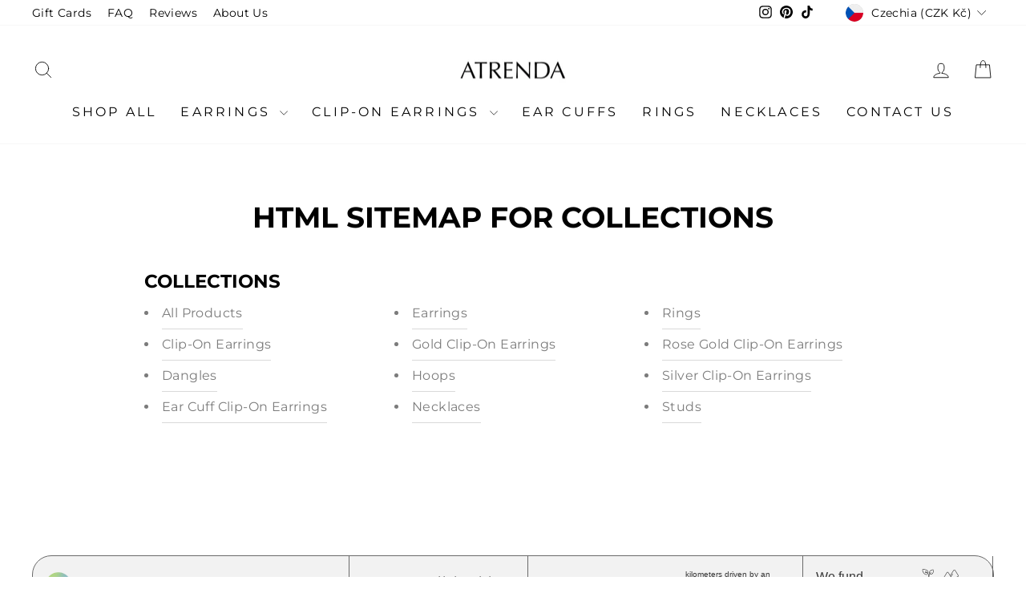

--- FILE ---
content_type: text/javascript
request_url: https://cdn.starapps.studio/apps/vsk/atrenda/data.js
body_size: 9306
content:
"use strict";"undefined"==typeof window.starapps_data&&(window.starapps_data={}),"undefined"==typeof window.starapps_data.product_groups&&(window.starapps_data.product_groups=[{"id":4188252,"products_preset_id":776898,"collections_swatch":"custom_swatch","group_name":"Asymmetric double dangle clip on color option","option_name":"Color","collections_preset_id":776904,"display_position":"bottom","products_swatch":"custom_swatch","mobile_products_preset_id":776898,"mobile_products_swatch":"custom_swatch","mobile_collections_preset_id":776904,"mobile_collections_swatch":"custom_swatch","same_products_preset_for_mobile":true,"same_collections_preset_for_mobile":true,"option_values":[{"id":8706338914518,"option_value":"Gold","handle":"asymmetric-double-dangle-clip-on-earrings-in-gold","published":true,"swatch_src":"color","swatch_value":"#E6D035"},{"id":8534529442006,"option_value":"Silver","handle":"asymmetric-double-dangle-clip-on-earrings-in-silver","published":true,"swatch_src":"color","swatch_value":"#C0C0C0"},{"id":9147461828822,"option_value":"Rose Gold","handle":"asymmetric-double-dangle-clip-on-earrings-in-rose-gold","published":true,"swatch_src":"color","swatch_value":"#D7AEAE"}]},{"id":4053062,"products_preset_id":776900,"collections_swatch":"first_product_image","group_name":"Asymmetric Double Dangle Gold Closure Option","option_name":"Closure Type","collections_preset_id":776905,"display_position":"top","products_swatch":"first_product_image","mobile_products_preset_id":776900,"mobile_products_swatch":"first_product_image","mobile_collections_preset_id":776905,"mobile_collections_swatch":"first_product_image","same_products_preset_for_mobile":true,"same_collections_preset_for_mobile":true,"option_values":[{"id":8371093242070,"option_value":"Pierced","handle":"asymmetric-double-dangle-earrings","published":true,"swatch_src":null,"swatch_value":null},{"id":8706338914518,"option_value":"Clip-On","handle":"asymmetric-double-dangle-clip-on-earrings-in-gold","published":true,"swatch_src":null,"swatch_value":null}]},{"id":4188253,"products_preset_id":776898,"collections_swatch":"custom_swatch","group_name":"Asymmetric double dangle pierced color option","option_name":"Color","collections_preset_id":776904,"display_position":"bottom","products_swatch":"custom_swatch","mobile_products_preset_id":776898,"mobile_products_swatch":"custom_swatch","mobile_collections_preset_id":776904,"mobile_collections_swatch":"custom_swatch","same_products_preset_for_mobile":true,"same_collections_preset_for_mobile":true,"option_values":[{"id":8371093242070,"option_value":"Gold","handle":"asymmetric-double-dangle-earrings","published":true,"swatch_src":"color","swatch_value":"#FFD700"},{"id":8534534914262,"option_value":"Silver","handle":"asymmetric-double-dangle-earrings-in-silver","published":true,"swatch_src":"color","swatch_value":"#C0C0C0"},{"id":9147460387030,"option_value":"Rose Gold","handle":"asymmetric-double-dangle-earrings-in-rose-gold","published":true,"swatch_src":"color","swatch_value":"#C99F9F"}]},{"id":6623404,"products_preset_id":776900,"collections_swatch":"first_product_image","group_name":"Asymmetric double dangle rose gold closure type","option_name":"Closure Type","collections_preset_id":776905,"display_position":"top","products_swatch":"first_product_image","mobile_products_preset_id":776900,"mobile_products_swatch":"first_product_image","mobile_collections_preset_id":776905,"mobile_collections_swatch":"first_product_image","same_products_preset_for_mobile":true,"same_collections_preset_for_mobile":true,"option_values":[{"id":9147460387030,"option_value":"Pierced","handle":"asymmetric-double-dangle-earrings-in-rose-gold","published":true,"swatch_src":null,"swatch_value":null},{"id":9147461828822,"option_value":"Clip-On","handle":"asymmetric-double-dangle-clip-on-earrings-in-rose-gold","published":true,"swatch_src":null,"swatch_value":null}]},{"id":4188254,"products_preset_id":776900,"collections_swatch":"custom_swatch","group_name":"Asymmetric double dangle silver closure type","option_name":"Closure Type","collections_preset_id":776905,"display_position":"top","products_swatch":"first_product_image","mobile_products_preset_id":776900,"mobile_products_swatch":"first_product_image","mobile_collections_preset_id":776905,"mobile_collections_swatch":"custom_swatch","same_products_preset_for_mobile":true,"same_collections_preset_for_mobile":true,"option_values":[{"id":8534534914262,"option_value":"Pierced","handle":"asymmetric-double-dangle-earrings-in-silver","published":true,"swatch_src":null,"swatch_value":null},{"id":8534529442006,"option_value":"Clip-On","handle":"asymmetric-double-dangle-clip-on-earrings-in-silver","published":true,"swatch_src":null,"swatch_value":null}]},{"id":6452369,"products_preset_id":776898,"collections_swatch":"custom_swatch","group_name":"Asymmetric rhinestone cuff color option","option_name":"Color","collections_preset_id":776904,"display_position":"top","products_swatch":"custom_swatch","mobile_products_preset_id":776898,"mobile_products_swatch":"custom_swatch","mobile_collections_preset_id":776904,"mobile_collections_swatch":"custom_swatch","same_products_preset_for_mobile":true,"same_collections_preset_for_mobile":true,"option_values":[{"id":9056560644310,"option_value":"Gold","handle":"asymmetric-rhinestone-ear-cuff-clip-on-earrings-in-gold","published":true,"swatch_src":"color","swatch_value":"#DCB041"},{"id":9056560939222,"option_value":"Silver","handle":"asymmetric-rhinestone-ear-cuff-clip-on-earrings-in-silver","published":true,"swatch_src":"color","swatch_value":"#AAAAAA"}]},{"id":6452345,"products_preset_id":776900,"collections_swatch":"first_product_image","group_name":"Bow Pearl Dangle Closure Type","option_name":"Closure Type","collections_preset_id":776905,"display_position":"top","products_swatch":"first_product_image","mobile_products_preset_id":776900,"mobile_products_swatch":"first_product_image","mobile_collections_preset_id":776905,"mobile_collections_swatch":"first_product_image","same_products_preset_for_mobile":true,"same_collections_preset_for_mobile":true,"option_values":[{"id":9055078645974,"option_value":"Pierced","handle":"bow-pearl-dangle-earrings-in-gold","published":true,"swatch_src":null,"swatch_value":null},{"id":9055081201878,"option_value":"Clip-On","handle":"bow-pearl-dangle-clip-on-earrings-in-gold","published":true,"swatch_src":null,"swatch_value":null}]},{"id":6623437,"products_preset_id":776898,"collections_swatch":"custom_swatch","group_name":"brushed finish bold huggie clip on color","option_name":"Color","collections_preset_id":776904,"display_position":"top","products_swatch":"custom_swatch","mobile_products_preset_id":776898,"mobile_products_swatch":"custom_swatch","mobile_collections_preset_id":776904,"mobile_collections_swatch":"custom_swatch","same_products_preset_for_mobile":true,"same_collections_preset_for_mobile":true,"option_values":[{"id":9149912318166,"option_value":"Gold","handle":"brushed-finish-bold-huggie-hoop-clip-on-earrings-in-gold","published":true,"swatch_src":"color","swatch_value":"#DEAF3A"},{"id":9149913727190,"option_value":"Silver","handle":"brushed-finish-bold-huggie-hoop-clip-on-earrings-in-silver","published":true,"swatch_src":"color","swatch_value":"#AAAAAA"}]},{"id":6623434,"products_preset_id":776900,"collections_swatch":"first_product_image","group_name":"brushed finish bold huggie gold closure","option_name":"Closure Type","collections_preset_id":776905,"display_position":"top","products_swatch":"first_product_image","mobile_products_preset_id":776900,"mobile_products_swatch":"first_product_image","mobile_collections_preset_id":776905,"mobile_collections_swatch":"first_product_image","same_products_preset_for_mobile":true,"same_collections_preset_for_mobile":true,"option_values":[{"id":9149911826646,"option_value":"Pierced","handle":"brushed-finish-bold-huggie-hoop-earrings-in-gold","published":true,"swatch_src":null,"swatch_value":null},{"id":9149912318166,"option_value":"Clip-On","handle":"brushed-finish-bold-huggie-hoop-clip-on-earrings-in-gold","published":true,"swatch_src":null,"swatch_value":null}]},{"id":6623436,"products_preset_id":776898,"collections_swatch":"custom_swatch","group_name":"brushed finish bold huggie pierced color","option_name":"Color","collections_preset_id":776904,"display_position":"top","products_swatch":"custom_swatch","mobile_products_preset_id":776898,"mobile_products_swatch":"custom_swatch","mobile_collections_preset_id":776904,"mobile_collections_swatch":"custom_swatch","same_products_preset_for_mobile":true,"same_collections_preset_for_mobile":true,"option_values":[{"id":9149911826646,"option_value":"Gold","handle":"brushed-finish-bold-huggie-hoop-earrings-in-gold","published":true,"swatch_src":"color","swatch_value":"#DABC5C"},{"id":9149914022102,"option_value":"Silver","handle":"brushed-finish-bold-huggie-hoop-earrings-in-silver","published":true,"swatch_src":"color","swatch_value":"#AAAAAA"}]},{"id":6623435,"products_preset_id":776900,"collections_swatch":"first_product_image","group_name":"Brushed finish bold huggie silver closure type","option_name":"Closure Type","collections_preset_id":776905,"display_position":"top","products_swatch":"first_product_image","mobile_products_preset_id":776900,"mobile_products_swatch":"first_product_image","mobile_collections_preset_id":776905,"mobile_collections_swatch":"first_product_image","same_products_preset_for_mobile":true,"same_collections_preset_for_mobile":true,"option_values":[{"id":9149914022102,"option_value":"Pierced","handle":"brushed-finish-bold-huggie-hoop-earrings-in-silver","published":true,"swatch_src":null,"swatch_value":null},{"id":9149913727190,"option_value":"Clip-On","handle":"brushed-finish-bold-huggie-hoop-clip-on-earrings-in-silver","published":true,"swatch_src":null,"swatch_value":null}]},{"id":6452354,"products_preset_id":776900,"collections_swatch":"first_product_image","group_name":"Butterfly rhinestone studs closure option","option_name":"Closure Option","collections_preset_id":776905,"display_position":"top","products_swatch":"first_product_image","mobile_products_preset_id":776900,"mobile_products_swatch":"first_product_image","mobile_collections_preset_id":776905,"mobile_collections_swatch":"first_product_image","same_products_preset_for_mobile":true,"same_collections_preset_for_mobile":true,"option_values":[{"id":9055084511446,"option_value":"Pierced","handle":"butterfly-rhinestone-stud-earrings-in-gold","published":true,"swatch_src":null,"swatch_value":null},{"id":9055085101270,"option_value":"Clip-On","handle":"butterfly-rhinestone-stud-clip-on-earrings-in-gold","published":true,"swatch_src":null,"swatch_value":null}]},{"id":4204089,"products_preset_id":776898,"collections_swatch":"custom_swatch","group_name":"Butterfly Stud Clip On Color Option","option_name":"Color","collections_preset_id":776904,"display_position":"top","products_swatch":"custom_swatch","mobile_products_preset_id":776898,"mobile_products_swatch":"custom_swatch","mobile_collections_preset_id":776904,"mobile_collections_swatch":"custom_swatch","same_products_preset_for_mobile":true,"same_collections_preset_for_mobile":true,"option_values":[{"id":8361448767702,"option_value":"Gold","handle":"butterfly-stud-clip-on-earrings","published":true,"swatch_src":"color","swatch_value":"#FFD700"},{"id":8553105195222,"option_value":"Silver","handle":"butterfly-stud-clip-on-earrings-in-silver","published":true,"swatch_src":"color","swatch_value":"#C0C0C0"}]},{"id":4204091,"products_preset_id":776900,"collections_swatch":"first_product_image","group_name":"Butterfly Stud Gold Closure Option","option_name":"Closure Type","collections_preset_id":776905,"display_position":"top","products_swatch":"first_product_image","mobile_products_preset_id":776900,"mobile_products_swatch":"first_product_image","mobile_collections_preset_id":776905,"mobile_collections_swatch":"first_product_image","same_products_preset_for_mobile":true,"same_collections_preset_for_mobile":true,"option_values":[{"id":7990081519830,"option_value":"Pierced","handle":"born-to-fly-stud-earrings","published":true,"swatch_src":null,"swatch_value":null},{"id":8361448767702,"option_value":"Clip-On","handle":"butterfly-stud-clip-on-earrings","published":true,"swatch_src":null,"swatch_value":null}]},{"id":4204090,"products_preset_id":776898,"collections_swatch":"custom_swatch","group_name":"Butterfly Stud Pierced Color Option","option_name":"Color","collections_preset_id":776904,"display_position":"top","products_swatch":"custom_swatch","mobile_products_preset_id":776898,"mobile_products_swatch":"custom_swatch","mobile_collections_preset_id":776904,"mobile_collections_swatch":"custom_swatch","same_products_preset_for_mobile":true,"same_collections_preset_for_mobile":true,"option_values":[{"id":7990081519830,"option_value":"Gold","handle":"born-to-fly-stud-earrings","published":true,"swatch_src":"color","swatch_value":"#FFD700"},{"id":8553111486678,"option_value":"Silver","handle":"butterfly-stud-earrings-in-silver","published":true,"swatch_src":"color","swatch_value":"#C0C0C0"}]},{"id":4204092,"products_preset_id":776900,"collections_swatch":"first_product_image","group_name":"Butterfly Stud Silver Closure Option","option_name":"Closure Type","collections_preset_id":776905,"display_position":"top","products_swatch":"first_product_image","mobile_products_preset_id":776900,"mobile_products_swatch":"first_product_image","mobile_collections_preset_id":776905,"mobile_collections_swatch":"first_product_image","same_products_preset_for_mobile":true,"same_collections_preset_for_mobile":true,"option_values":[{"id":8553111486678,"option_value":"Pierced","handle":"butterfly-stud-earrings-in-silver","published":true,"swatch_src":null,"swatch_value":null},{"id":8553105195222,"option_value":"Clip-On","handle":"butterfly-stud-clip-on-earrings-in-silver","published":true,"swatch_src":null,"swatch_value":null}]},{"id":4317362,"products_preset_id":776898,"collections_swatch":"custom_swatch","group_name":"Chunky twist huggie hoop clip-on color option","option_name":"Color","collections_preset_id":776904,"display_position":"top","products_swatch":"custom_swatch","mobile_products_preset_id":776898,"mobile_products_swatch":"custom_swatch","mobile_collections_preset_id":776904,"mobile_collections_swatch":"custom_swatch","same_products_preset_for_mobile":true,"same_collections_preset_for_mobile":true,"option_values":[{"id":8643660218582,"option_value":"Gold","handle":"chunky-twist-huggie-hoop-clip-on-earrings-in-gold","published":true,"swatch_src":"color","swatch_value":"#FFD700"},{"id":8643689644246,"option_value":"Silver","handle":"chunky-twist-huggie-hoop-clip-on-earrings-in-silver","published":true,"swatch_src":"color","swatch_value":"#C0C0C0"},{"id":9147463663830,"option_value":"Rose Gold","handle":"chunky-twist-huggie-hoop-clip-on-earrings-in-rose-gold","published":true,"swatch_src":"color","swatch_value":"#D6A9A9"}]},{"id":4317363,"products_preset_id":776900,"collections_swatch":"first_product_image","group_name":"Chunky twist huggie hoop gold closure option","option_name":"Closure Type","collections_preset_id":776905,"display_position":"top","products_swatch":"first_product_image","mobile_products_preset_id":776900,"mobile_products_swatch":"first_product_image","mobile_collections_preset_id":776905,"mobile_collections_swatch":"first_product_image","same_products_preset_for_mobile":true,"same_collections_preset_for_mobile":true,"option_values":[{"id":8643686072534,"option_value":"Pierced","handle":"chunky-twist-huggie-hoop-earrings-in-gold","published":true,"swatch_src":null,"swatch_value":null},{"id":8643660218582,"option_value":"Clip-On","handle":"chunky-twist-huggie-hoop-clip-on-earrings-in-gold","published":true,"swatch_src":null,"swatch_value":null}]},{"id":4317361,"products_preset_id":776898,"collections_swatch":"custom_swatch","group_name":"Chunky twist huggie hoop pierced color option","option_name":"Color","collections_preset_id":776904,"display_position":"top","products_swatch":"custom_swatch","mobile_products_preset_id":776898,"mobile_products_swatch":"custom_swatch","mobile_collections_preset_id":776904,"mobile_collections_swatch":"custom_swatch","same_products_preset_for_mobile":true,"same_collections_preset_for_mobile":true,"option_values":[{"id":8643686072534,"option_value":"Gold","handle":"chunky-twist-huggie-hoop-earrings-in-gold","published":true,"swatch_src":"color","swatch_value":"#FFD700"},{"id":8643688104150,"option_value":"Silver","handle":"chunky-twist-huggie-hoop-earrings-in-silver","published":true,"swatch_src":"color","swatch_value":"#C0C0C0"},{"id":9147463336150,"option_value":"Rose Gold","handle":"chunky-twist-huggie-hoop-earrings-in-rose-gold","published":true,"swatch_src":"color","swatch_value":"#D1B0B0"}]},{"id":6623403,"products_preset_id":776900,"collections_swatch":"first_product_image","group_name":"Chunky twist huggie hoop rose gold closure Type","option_name":"Closure Type","collections_preset_id":776905,"display_position":"top","products_swatch":"first_product_image","mobile_products_preset_id":776900,"mobile_products_swatch":"first_product_image","mobile_collections_preset_id":776905,"mobile_collections_swatch":"first_product_image","same_products_preset_for_mobile":true,"same_collections_preset_for_mobile":true,"option_values":[{"id":9147463336150,"option_value":"Pierced","handle":"chunky-twist-huggie-hoop-earrings-in-rose-gold","published":true,"swatch_src":null,"swatch_value":null},{"id":9147463663830,"option_value":"Clip-On","handle":"chunky-twist-huggie-hoop-clip-on-earrings-in-rose-gold","published":true,"swatch_src":null,"swatch_value":null}]},{"id":4317364,"products_preset_id":776900,"collections_swatch":"first_product_image","group_name":"Chunky twist huggie hoop silver closure option","option_name":"Closure Type","collections_preset_id":776905,"display_position":"top","products_swatch":"first_product_image","mobile_products_preset_id":776900,"mobile_products_swatch":"first_product_image","mobile_collections_preset_id":776905,"mobile_collections_swatch":"first_product_image","same_products_preset_for_mobile":true,"same_collections_preset_for_mobile":true,"option_values":[{"id":8643688104150,"option_value":"Pierced","handle":"chunky-twist-huggie-hoop-earrings-in-silver","published":true,"swatch_src":null,"swatch_value":null},{"id":8643689644246,"option_value":"Clip-On","handle":"chunky-twist-huggie-hoop-clip-on-earrings-in-silver","published":true,"swatch_src":null,"swatch_value":null}]},{"id":6623535,"products_preset_id":776898,"collections_swatch":"custom_swatch","group_name":"CUBAN CHAIN helix cuff color","option_name":"Color","collections_preset_id":776904,"display_position":"top","products_swatch":"custom_swatch","mobile_products_preset_id":776898,"mobile_products_swatch":"custom_swatch","mobile_collections_preset_id":776904,"mobile_collections_swatch":"custom_swatch","same_products_preset_for_mobile":true,"same_collections_preset_for_mobile":true,"option_values":[{"id":9150125474006,"option_value":"Gold","handle":"x-helix-ear-cuff-clip-on-earrings-in-gold-copy","published":true,"swatch_src":"color","swatch_value":"#DFC584"},{"id":9150149066966,"option_value":"Silver","handle":"cuban-chain-helix-ear-cuff-clip-on-earrings-in-silver","published":true,"swatch_src":"color","swatch_value":"#AAAAAA"}]},{"id":6452365,"products_preset_id":776898,"collections_swatch":"custom_swatch","group_name":"Dotted Ear Cuff Color Option","option_name":"Color","collections_preset_id":776904,"display_position":"top","products_swatch":"custom_swatch","mobile_products_preset_id":776898,"mobile_products_swatch":"custom_swatch","mobile_collections_preset_id":776904,"mobile_collections_swatch":"custom_swatch","same_products_preset_for_mobile":true,"same_collections_preset_for_mobile":true,"option_values":[{"id":9056544424150,"option_value":"Gold","handle":"dotted-ear-cuff-clip-on-earrings","published":true,"swatch_src":"color","swatch_value":"#ECC730"},{"id":9056547963094,"option_value":"Silver","handle":"dotted-ear-cuff-clip-on-earrings-in-silver","published":true,"swatch_src":"color","swatch_value":"#AAAAAA"}]},{"id":6452362,"products_preset_id":776898,"collections_swatch":"custom_swatch","group_name":"Double drip stud clip on color option","option_name":"Color","collections_preset_id":776904,"display_position":"top","products_swatch":"custom_swatch","mobile_products_preset_id":776898,"mobile_products_swatch":"custom_swatch","mobile_collections_preset_id":776904,"mobile_collections_swatch":"custom_swatch","same_products_preset_for_mobile":true,"same_collections_preset_for_mobile":true,"option_values":[{"id":9055089688790,"option_value":"Gold","handle":"double-drip-stud-clip-on-earrings-in-gold","published":true,"swatch_src":"color","swatch_value":"#DFB328"},{"id":9056100319446,"option_value":"Silver","handle":"double-drip-stud-clip-on-earrings-in-silver","published":true,"swatch_src":"color","swatch_value":"#AAAAAA"}]},{"id":6452360,"products_preset_id":776900,"collections_swatch":"first_product_image","group_name":"Double drip stud gold closure type","option_name":"Closure Type","collections_preset_id":776905,"display_position":"top","products_swatch":"first_product_image","mobile_products_preset_id":776900,"mobile_products_swatch":"first_product_image","mobile_collections_preset_id":776905,"mobile_collections_swatch":"first_product_image","same_products_preset_for_mobile":true,"same_collections_preset_for_mobile":true,"option_values":[{"id":9055088181462,"option_value":"Pierced","handle":"double-drip-stud-earrings-in-gold","published":true,"swatch_src":null,"swatch_value":null},{"id":9055089688790,"option_value":"Clip-On","handle":"double-drip-stud-clip-on-earrings-in-gold","published":true,"swatch_src":null,"swatch_value":null}]},{"id":6452363,"products_preset_id":776898,"collections_swatch":"custom_swatch","group_name":"Double Drip Stud Pierced Color Option","option_name":"Color","collections_preset_id":776904,"display_position":"top","products_swatch":"custom_swatch","mobile_products_preset_id":776898,"mobile_products_swatch":"custom_swatch","mobile_collections_preset_id":776904,"mobile_collections_swatch":"custom_swatch","same_products_preset_for_mobile":true,"same_collections_preset_for_mobile":true,"option_values":[{"id":9055088181462,"option_value":"Gold","handle":"double-drip-stud-earrings-in-gold","published":true,"swatch_src":"color","swatch_value":"#E6BC37"},{"id":9056098910422,"option_value":"Silver","handle":"double-drip-stud-earrings-in-silver","published":true,"swatch_src":"color","swatch_value":"#AAAAAA"}]},{"id":6452361,"products_preset_id":776900,"collections_swatch":"first_product_image","group_name":"Double Drip stud silver closure type","option_name":"Closure Type","collections_preset_id":776905,"display_position":"top","products_swatch":"first_product_image","mobile_products_preset_id":776900,"mobile_products_swatch":"first_product_image","mobile_collections_preset_id":776905,"mobile_collections_swatch":"first_product_image","same_products_preset_for_mobile":true,"same_collections_preset_for_mobile":true,"option_values":[{"id":9056098910422,"option_value":"Pierced","handle":"double-drip-stud-earrings-in-silver","published":true,"swatch_src":null,"swatch_value":null},{"id":9056100319446,"option_value":"Clip-On","handle":"double-drip-stud-clip-on-earrings-in-silver","published":true,"swatch_src":null,"swatch_value":null}]},{"id":6452359,"products_preset_id":776898,"collections_swatch":"custom_swatch","group_name":"Double Ear Cuff Color Option","option_name":"Color","collections_preset_id":776904,"display_position":"top","products_swatch":"custom_swatch","mobile_products_preset_id":776898,"mobile_products_swatch":"custom_swatch","mobile_collections_preset_id":776904,"mobile_collections_swatch":"custom_swatch","same_products_preset_for_mobile":true,"same_collections_preset_for_mobile":true,"option_values":[{"id":9056552583382,"option_value":"Gold","handle":"double-ear-cuff-clip-on-earrings-in-gold","published":true,"swatch_src":"color","swatch_value":"#EABB44"},{"id":9056553468118,"option_value":"Silver","handle":"double-ear-cuff-clip-on-earrings-in-silver","published":true,"swatch_src":"color","swatch_value":"#AAAAAA"}]},{"id":6623429,"products_preset_id":776900,"collections_swatch":"first_product_image","group_name":"Double link dangle gold closure type option","option_name":"Closure Type","collections_preset_id":776905,"display_position":"top","products_swatch":"first_product_image","mobile_products_preset_id":776900,"mobile_products_swatch":"first_product_image","mobile_collections_preset_id":776905,"mobile_collections_swatch":"first_product_image","same_products_preset_for_mobile":true,"same_collections_preset_for_mobile":true,"option_values":[{"id":9149906813142,"option_value":"Pierced","handle":"double-link-dangle-earrings-in-gold","published":true,"swatch_src":null,"swatch_value":null},{"id":9149907665110,"option_value":"Clip-On","handle":"double-link-dangle-clip-on-earrings-in-gold","published":true,"swatch_src":null,"swatch_value":null}]},{"id":6452352,"products_preset_id":776898,"collections_swatch":"custom_swatch","group_name":"Extra large hoops clip-on color option","option_name":"Color","collections_preset_id":776904,"display_position":"top","products_swatch":"custom_swatch","mobile_products_preset_id":776898,"mobile_products_swatch":"custom_swatch","mobile_collections_preset_id":776904,"mobile_collections_swatch":"custom_swatch","same_products_preset_for_mobile":true,"same_collections_preset_for_mobile":true,"option_values":[{"id":9056489373910,"option_value":"Gold","handle":"extra-large-hoop-clip-on-earrings-in-gold","published":true,"swatch_src":"color","swatch_value":"#DFCB1D"},{"id":9056494223574,"option_value":"Silver","handle":"extra-large-hoop-clip-on-earrings-in-silver","published":true,"swatch_src":"color","swatch_value":"#AAAAAA"}]},{"id":6452350,"products_preset_id":776900,"collections_swatch":"first_product_image","group_name":"Extra Large Hoops Gold Closure Type","option_name":"Closure Type","collections_preset_id":776905,"display_position":"top","products_swatch":"first_product_image","mobile_products_preset_id":776900,"mobile_products_swatch":"first_product_image","mobile_collections_preset_id":776905,"mobile_collections_swatch":"first_product_image","same_products_preset_for_mobile":true,"same_collections_preset_for_mobile":true,"option_values":[{"id":9056487964886,"option_value":"Pierced","handle":"extra-large-hoop-earrings-in-gold","published":true,"swatch_src":null,"swatch_value":null},{"id":9056489373910,"option_value":"Clip-On","handle":"extra-large-hoop-clip-on-earrings-in-gold","published":true,"swatch_src":null,"swatch_value":null}]},{"id":6452353,"products_preset_id":776898,"collections_swatch":"custom_swatch","group_name":"Extra Large Hoops Pierced Color Option","option_name":"Color","collections_preset_id":776904,"display_position":"top","products_swatch":"custom_swatch","mobile_products_preset_id":776898,"mobile_products_swatch":"custom_swatch","mobile_collections_preset_id":776904,"mobile_collections_swatch":"custom_swatch","same_products_preset_for_mobile":true,"same_collections_preset_for_mobile":true,"option_values":[{"id":9056487964886,"option_value":"Gold","handle":"extra-large-hoop-earrings-in-gold","published":true,"swatch_src":"color","swatch_value":"#F2D73C"},{"id":9056493961430,"option_value":"Silver","handle":"extra-large-hoop-earrings-in-silver","published":true,"swatch_src":"color","swatch_value":"#AAAAAA"}]},{"id":6452351,"products_preset_id":776900,"collections_swatch":"first_product_image","group_name":"Extra Large Hoops Silver Closure Type","option_name":"Closure Type","collections_preset_id":776905,"display_position":"top","products_swatch":"first_product_image","mobile_products_preset_id":776900,"mobile_products_swatch":"first_product_image","mobile_collections_preset_id":776905,"mobile_collections_swatch":"first_product_image","same_products_preset_for_mobile":true,"same_collections_preset_for_mobile":true,"option_values":[{"id":9056493961430,"option_value":"Pierced","handle":"extra-large-hoop-earrings-in-silver","published":true,"swatch_src":null,"swatch_value":null},{"id":9056494223574,"option_value":"Clip-On","handle":"extra-large-hoop-clip-on-earrings-in-silver","published":true,"swatch_src":null,"swatch_value":null}]},{"id":4022886,"products_preset_id":776900,"collections_swatch":"first_product_image","group_name":"Flat Twist Earrings","option_name":"Closure Type","collections_preset_id":776905,"display_position":"top","products_swatch":"first_product_image","mobile_products_preset_id":776900,"mobile_products_swatch":"first_product_image","mobile_collections_preset_id":776905,"mobile_collections_swatch":"first_product_image","same_products_preset_for_mobile":true,"same_collections_preset_for_mobile":true,"option_values":[{"id":7978904944854,"option_value":"Pierced","handle":"flat-twist-hoop-earrings","published":true,"swatch_src":null,"swatch_value":null},{"id":8356168761558,"option_value":"Clip-On","handle":"flat-twist-hoop-clip-on-earrings","published":true,"swatch_src":null,"swatch_value":null}]},{"id":4206063,"products_preset_id":776898,"collections_swatch":"custom_swatch","group_name":"Hollow chunky hoop clip-on color option","option_name":"Color","collections_preset_id":776904,"display_position":"top","products_swatch":"custom_swatch","mobile_products_preset_id":776898,"mobile_products_swatch":"custom_swatch","mobile_collections_preset_id":776904,"mobile_collections_swatch":"custom_swatch","same_products_preset_for_mobile":true,"same_collections_preset_for_mobile":true,"option_values":[{"id":8561297850582,"option_value":"Silver","handle":"hollow-chunky-huggie-hoop-clip-on-earrings-in-silver","published":true,"swatch_src":"color","swatch_value":"#C0C0C0"}]},{"id":4206062,"products_preset_id":776898,"collections_swatch":"custom_swatch","group_name":"Hollow chunky huggie hoop pierced color option","option_name":"Color","collections_preset_id":776904,"display_position":"top","products_swatch":"custom_swatch","mobile_products_preset_id":776898,"mobile_products_swatch":"custom_swatch","mobile_collections_preset_id":776904,"mobile_collections_swatch":"custom_swatch","same_products_preset_for_mobile":true,"same_collections_preset_for_mobile":true,"option_values":[{"id":8561308238038,"option_value":"Silver","handle":"hollow-chunky-huggie-hoop-earrings-in-silver","published":true,"swatch_src":"color","swatch_value":"#C0C0C0"}]},{"id":4206065,"products_preset_id":776900,"collections_swatch":"first_product_image","group_name":"Hollow chunky huggie hoop silver closure option","option_name":"Closure Type","collections_preset_id":776905,"display_position":"top","products_swatch":"first_product_image","mobile_products_preset_id":776900,"mobile_products_swatch":"first_product_image","mobile_collections_preset_id":776905,"mobile_collections_swatch":"first_product_image","same_products_preset_for_mobile":true,"same_collections_preset_for_mobile":true,"option_values":[{"id":8561308238038,"option_value":"Pierced","handle":"hollow-chunky-huggie-hoop-earrings-in-silver","published":true,"swatch_src":null,"swatch_value":null},{"id":8561297850582,"option_value":"Clip-On","handle":"hollow-chunky-huggie-hoop-clip-on-earrings-in-silver","published":true,"swatch_src":null,"swatch_value":null}]},{"id":4206067,"products_preset_id":776898,"collections_swatch":"custom_swatch","group_name":"hollow chunky medium clip on color option","option_name":"Color","collections_preset_id":776904,"display_position":"top","products_swatch":"custom_swatch","mobile_products_preset_id":776898,"mobile_products_swatch":"custom_swatch","mobile_collections_preset_id":776904,"mobile_collections_swatch":"custom_swatch","same_products_preset_for_mobile":true,"same_collections_preset_for_mobile":true,"option_values":[{"id":8368103588054,"option_value":"Gold","handle":"chunky-hoop-clip-earrings","published":true,"swatch_src":"color","swatch_value":"#FFD700"},{"id":8563675955414,"option_value":"Silver","handle":"hollow-chunky-small-hoop-clip-on-earrings-in-silver","published":true,"swatch_src":"color","swatch_value":"#C0C0C0"}]},{"id":4206068,"products_preset_id":776900,"collections_swatch":"first_product_image","group_name":"Hollow chunky medium gold closure option","option_name":"Closure Type","collections_preset_id":776905,"display_position":"top","products_swatch":"first_product_image","mobile_products_preset_id":776900,"mobile_products_swatch":"first_product_image","mobile_collections_preset_id":776905,"mobile_collections_swatch":"first_product_image","same_products_preset_for_mobile":true,"same_collections_preset_for_mobile":true,"option_values":[{"id":8368102441174,"option_value":"Pierced","handle":"hollow-chunky-small-hoop-earrings","published":true,"swatch_src":null,"swatch_value":null},{"id":8368103588054,"option_value":"Clip-On","handle":"chunky-hoop-clip-earrings","published":true,"swatch_src":null,"swatch_value":null}]},{"id":4206066,"products_preset_id":776898,"collections_swatch":"custom_swatch","group_name":"Hollow chunky medium pierced color option","option_name":"Color","collections_preset_id":776904,"display_position":"top","products_swatch":"custom_swatch","mobile_products_preset_id":776898,"mobile_products_swatch":"custom_swatch","mobile_collections_preset_id":776904,"mobile_collections_swatch":"custom_swatch","same_products_preset_for_mobile":true,"same_collections_preset_for_mobile":true,"option_values":[{"id":8368102441174,"option_value":"Gold","handle":"hollow-chunky-small-hoop-earrings","published":true,"swatch_src":"color","swatch_value":"#FFD700"},{"id":8563678838998,"option_value":"Silver","handle":"hollow-chunky-small-hoop-earrings-in-silver","published":true,"swatch_src":"color","swatch_value":"#C0C0C0"}]},{"id":4206069,"products_preset_id":776900,"collections_swatch":"first_product_image","group_name":"Hollow chunky medium silver closure option","option_name":"Closure Type","collections_preset_id":776905,"display_position":"top","products_swatch":"first_product_image","mobile_products_preset_id":776900,"mobile_products_swatch":"first_product_image","mobile_collections_preset_id":776905,"mobile_collections_swatch":"first_product_image","same_products_preset_for_mobile":true,"same_collections_preset_for_mobile":true,"option_values":[{"id":8563678838998,"option_value":"Pierced","handle":"hollow-chunky-small-hoop-earrings-in-silver","published":true,"swatch_src":null,"swatch_value":null},{"id":8563675955414,"option_value":"Clip-On","handle":"hollow-chunky-small-hoop-clip-on-earrings-in-silver","published":true,"swatch_src":null,"swatch_value":null}]},{"id":4317367,"products_preset_id":776898,"collections_swatch":"custom_swatch","group_name":"Large oval hoop clip-on color option","option_name":"Color","collections_preset_id":776904,"display_position":"top","products_swatch":"custom_swatch","mobile_products_preset_id":776898,"mobile_products_swatch":"custom_swatch","mobile_collections_preset_id":776904,"mobile_collections_swatch":"custom_swatch","same_products_preset_for_mobile":true,"same_collections_preset_for_mobile":true,"option_values":[{"id":8643712614614,"option_value":"Silver","handle":"large-oval-hoop-clip-on-earrings-in-silver","published":true,"swatch_src":"color","swatch_value":"#C0C0C0"}]},{"id":4317366,"products_preset_id":776898,"collections_swatch":"custom_swatch","group_name":"Large oval hoop pierced color option","option_name":"Color","collections_preset_id":776904,"display_position":"top","products_swatch":"custom_swatch","mobile_products_preset_id":776898,"mobile_products_swatch":"custom_swatch","mobile_collections_preset_id":776904,"mobile_collections_swatch":"custom_swatch","same_products_preset_for_mobile":true,"same_collections_preset_for_mobile":true,"option_values":[{"id":7978901897430,"option_value":"Gold","handle":"oval-hoop-earrings","published":true,"swatch_src":"color","swatch_value":"#FFD700"},{"id":8643713466582,"option_value":"Silver","handle":"large-oval-hoop-earrings-in-silver","published":true,"swatch_src":"color","swatch_value":"#C0C0C0"}]},{"id":4317368,"products_preset_id":776900,"collections_swatch":"first_product_image","group_name":"Large oval hoops gold closure option","option_name":"Closure Type","collections_preset_id":776905,"display_position":"top","products_swatch":"first_product_image","mobile_products_preset_id":776900,"mobile_products_swatch":"first_product_image","mobile_collections_preset_id":776905,"mobile_collections_swatch":"first_product_image","same_products_preset_for_mobile":true,"same_collections_preset_for_mobile":true,"option_values":[{"id":7978901897430,"option_value":"Pierced","handle":"oval-hoop-earrings","published":true,"swatch_src":null,"swatch_value":null}]},{"id":4317369,"products_preset_id":776900,"collections_swatch":"first_product_image","group_name":"Large oval hoops silver closure option","option_name":"Closure Type","collections_preset_id":776905,"display_position":"top","products_swatch":"first_product_image","mobile_products_preset_id":776900,"mobile_products_swatch":"first_product_image","mobile_collections_preset_id":776905,"mobile_collections_swatch":"first_product_image","same_products_preset_for_mobile":true,"same_collections_preset_for_mobile":true,"option_values":[{"id":8643713466582,"option_value":"Pierced","handle":"large-oval-hoop-earrings-in-silver","published":true,"swatch_src":null,"swatch_value":null},{"id":8643712614614,"option_value":"Clip-On","handle":"large-oval-hoop-clip-on-earrings-in-silver","published":true,"swatch_src":null,"swatch_value":null}]},{"id":4206111,"products_preset_id":776898,"collections_swatch":"custom_swatch","group_name":"Lightning bolt stud clip on color option","option_name":"Color","collections_preset_id":776904,"display_position":"top","products_swatch":"custom_swatch","mobile_products_preset_id":776898,"mobile_products_swatch":"custom_swatch","mobile_collections_preset_id":776904,"mobile_collections_swatch":"custom_swatch","same_products_preset_for_mobile":true,"same_collections_preset_for_mobile":true,"option_values":[{"id":8563766460630,"option_value":"Rose Gold","handle":"lightning-bolt-stud-clip-on-earrings-in-rose-gold","published":true,"swatch_src":"color","swatch_value":"#E3AFCB"}]},{"id":4206110,"products_preset_id":776898,"collections_swatch":"custom_swatch","group_name":"lightning bolt stud pierced color option","option_name":"Color","collections_preset_id":776904,"display_position":"top","products_swatch":"custom_swatch","mobile_products_preset_id":776898,"mobile_products_swatch":"custom_swatch","mobile_collections_preset_id":776904,"mobile_collections_swatch":"custom_swatch","same_products_preset_for_mobile":true,"same_collections_preset_for_mobile":true,"option_values":[{"id":8563892814038,"option_value":"Rose Gold","handle":"lightning-bolt-stud-earrings-in-rose-gold","published":true,"swatch_src":"color","swatch_value":"#E3AFCB"}]},{"id":4206114,"products_preset_id":776900,"collections_swatch":"first_product_image","group_name":"lightning bolt stud rose gold closure option","option_name":"Closure Type","collections_preset_id":776905,"display_position":"top","products_swatch":"first_product_image","mobile_products_preset_id":776900,"mobile_products_swatch":"first_product_image","mobile_collections_preset_id":776905,"mobile_collections_swatch":"first_product_image","same_products_preset_for_mobile":true,"same_collections_preset_for_mobile":true,"option_values":[{"id":8563892814038,"option_value":"Pierced","handle":"lightning-bolt-stud-earrings-in-rose-gold","published":true,"swatch_src":null,"swatch_value":null},{"id":8563766460630,"option_value":"Clip-On","handle":"lightning-bolt-stud-clip-on-earrings-in-rose-gold","published":true,"swatch_src":null,"swatch_value":null}]},{"id":6623430,"products_preset_id":776900,"collections_swatch":"first_product_image","group_name":"Medium CZ glam gold closure type","option_name":"Closure Type","collections_preset_id":776905,"display_position":"top","products_swatch":"first_product_image","mobile_products_preset_id":776900,"mobile_products_swatch":"first_product_image","mobile_collections_preset_id":776905,"mobile_collections_swatch":"first_product_image","same_products_preset_for_mobile":true,"same_collections_preset_for_mobile":true,"option_values":[{"id":9149915431126,"option_value":"Pierced","handle":"medium-glam-cz-hoop-earrings-in-gold","published":true,"swatch_src":null,"swatch_value":null},{"id":9149915496662,"option_value":"Clip-On","handle":"medium-glam-cz-hoop-clip-on-earrings-in-gold","published":true,"swatch_src":null,"swatch_value":null}]},{"id":6623433,"products_preset_id":776898,"collections_swatch":"custom_swatch","group_name":"Medium glam clip color","option_name":"Color","collections_preset_id":776904,"display_position":"top","products_swatch":"custom_swatch","mobile_products_preset_id":776898,"mobile_products_swatch":"custom_swatch","mobile_collections_preset_id":776904,"mobile_collections_swatch":"custom_swatch","same_products_preset_for_mobile":true,"same_collections_preset_for_mobile":true,"option_values":[{"id":9149915496662,"option_value":"Gold","handle":"medium-glam-cz-hoop-clip-on-earrings-in-gold","published":true,"swatch_src":"color","swatch_value":"#D6B564"},{"id":9149916152022,"option_value":"Silver","handle":"medium-glam-cz-hoop-clip-on-earrings-in-silver","published":true,"swatch_src":"color","swatch_value":"#AAAAAA"}]},{"id":6623431,"products_preset_id":776900,"collections_swatch":"first_product_image","group_name":"Medium glam cz silver closure type","option_name":"Closure Type","collections_preset_id":776905,"display_position":"top","products_swatch":"first_product_image","mobile_products_preset_id":776900,"mobile_products_swatch":"first_product_image","mobile_collections_preset_id":776905,"mobile_collections_swatch":"first_product_image","same_products_preset_for_mobile":true,"same_collections_preset_for_mobile":true,"option_values":[{"id":9149916020950,"option_value":"Pierced","handle":"medium-glam-cz-hoop-earrings-in-silver","published":true,"swatch_src":null,"swatch_value":null},{"id":9149916152022,"option_value":"Clip-On","handle":"medium-glam-cz-hoop-clip-on-earrings-in-silver","published":true,"swatch_src":null,"swatch_value":null}]},{"id":6623432,"products_preset_id":776898,"collections_swatch":"custom_swatch","group_name":"Medium glam pierced color","option_name":"Color","collections_preset_id":776904,"display_position":"top","products_swatch":"custom_swatch","mobile_products_preset_id":776898,"mobile_products_swatch":"custom_swatch","mobile_collections_preset_id":776904,"mobile_collections_swatch":"custom_swatch","same_products_preset_for_mobile":true,"same_collections_preset_for_mobile":true,"option_values":[{"id":9149915431126,"option_value":"Gold","handle":"medium-glam-cz-hoop-earrings-in-gold","published":true,"swatch_src":"color","swatch_value":"#D9BC46"},{"id":9149916020950,"option_value":"Silver","handle":"medium-glam-cz-hoop-earrings-in-silver","published":true,"swatch_src":"color","swatch_value":"#AAAAAA"}]},{"id":4210971,"products_preset_id":776898,"collections_swatch":"custom_swatch","group_name":"Medium pearl stud clip on color option","option_name":"Color","collections_preset_id":776904,"display_position":"top","products_swatch":"custom_swatch","mobile_products_preset_id":776898,"mobile_products_swatch":"custom_swatch","mobile_collections_preset_id":776904,"mobile_collections_swatch":"custom_swatch","same_products_preset_for_mobile":true,"same_collections_preset_for_mobile":true,"option_values":[{"id":8361418916054,"option_value":"Gold","handle":"medium-pearl-stud-clip-on-earrings","published":true,"swatch_src":"color","swatch_value":"#FFD700"},{"id":8567174070486,"option_value":"Silver","handle":"medium-pearl-stud-clip-on-earrings-in-silver","published":true,"swatch_src":"color","swatch_value":"#C0C0C0"}]},{"id":4211027,"products_preset_id":776900,"collections_swatch":"first_product_image","group_name":"Medium pearl stud gold closure option","option_name":"Closure Type","collections_preset_id":776905,"display_position":"top","products_swatch":"first_product_image","mobile_products_preset_id":776900,"mobile_products_swatch":"first_product_image","mobile_collections_preset_id":776905,"mobile_collections_swatch":"first_product_image","same_products_preset_for_mobile":true,"same_collections_preset_for_mobile":true,"option_values":[{"id":8026338918614,"option_value":"Pierced","handle":"pearl-studs-gold","published":true,"swatch_src":null,"swatch_value":null},{"id":8361418916054,"option_value":"Clip-On","handle":"medium-pearl-stud-clip-on-earrings","published":true,"swatch_src":null,"swatch_value":null}]},{"id":4210848,"products_preset_id":776898,"collections_swatch":"custom_swatch","group_name":"Medium Pearl stud pierced color","option_name":"Color","collections_preset_id":776904,"display_position":"top","products_swatch":"custom_swatch","mobile_products_preset_id":776898,"mobile_products_swatch":"custom_swatch","mobile_collections_preset_id":776904,"mobile_collections_swatch":"custom_swatch","same_products_preset_for_mobile":true,"same_collections_preset_for_mobile":true,"option_values":[{"id":8026338918614,"option_value":"Gold","handle":"pearl-studs-gold","published":true,"swatch_src":"color","swatch_value":"#FFD700"},{"id":8567179411670,"option_value":"Silver","handle":"medium-pearl-stud-earrings-in-silver","published":true,"swatch_src":"color","swatch_value":"#C0C0C0"}]},{"id":4211028,"products_preset_id":776900,"collections_swatch":"first_product_image","group_name":"Medium pearl stud silver closure option","option_name":"Closure Type","collections_preset_id":776905,"display_position":"top","products_swatch":"first_product_image","mobile_products_preset_id":776900,"mobile_products_swatch":"first_product_image","mobile_collections_preset_id":776905,"mobile_collections_swatch":"first_product_image","same_products_preset_for_mobile":true,"same_collections_preset_for_mobile":true,"option_values":[{"id":8567179411670,"option_value":"Pierced","handle":"medium-pearl-stud-earrings-in-silver","published":true,"swatch_src":null,"swatch_value":null},{"id":8567174070486,"option_value":"Clip-On","handle":"medium-pearl-stud-clip-on-earrings-in-silver","published":true,"swatch_src":null,"swatch_value":null}]},{"id":6618951,"products_preset_id":776898,"collections_swatch":"custom_swatch","group_name":"Medium pink rhinestone studs clip on metal color","option_name":"Metal Color","collections_preset_id":776904,"display_position":"top","products_swatch":"custom_swatch","mobile_products_preset_id":776898,"mobile_products_swatch":"custom_swatch","mobile_collections_preset_id":776904,"mobile_collections_swatch":"custom_swatch","same_products_preset_for_mobile":true,"same_collections_preset_for_mobile":true,"option_values":[{"id":9145508659414,"option_value":"Gold","handle":"medium-pink-rhinestone-stud-clip-on-earrings-in-gold","published":true,"swatch_src":"color","swatch_value":"#DEBF80"},{"id":9145509445846,"option_value":"Silver","handle":"medium-pink-rhinestone-stud-clip-on-earrings-in-silver","published":true,"swatch_src":"color","swatch_value":"#A7A7A7"},{"id":9145512460502,"option_value":"Rose Gold","handle":"medium-pink-rhinestone-stud-clip-on-earrings-in-rose-gold","published":true,"swatch_src":"color","swatch_value":"#DCA4A4"}]},{"id":6618945,"products_preset_id":776900,"collections_swatch":"first_product_image","group_name":"Medium pink rhinestone studs gold closure type","option_name":"Closure Type","collections_preset_id":776905,"display_position":"top","products_swatch":"first_product_image","mobile_products_preset_id":776900,"mobile_products_swatch":"first_product_image","mobile_collections_preset_id":776905,"mobile_collections_swatch":"first_product_image","same_products_preset_for_mobile":true,"same_collections_preset_for_mobile":true,"option_values":[{"id":9145508430038,"option_value":"Pierced","handle":"medium-pink-rhinestone-stud-earrings-in-gold","published":true,"swatch_src":null,"swatch_value":null},{"id":9145508659414,"option_value":"Clip-On","handle":"medium-pink-rhinestone-stud-clip-on-earrings-in-gold","published":true,"swatch_src":null,"swatch_value":null}]},{"id":6618946,"products_preset_id":776900,"collections_swatch":"first_product_image","group_name":"Medium pink rhinestone stud silver closure type","option_name":"Closure Type","collections_preset_id":776905,"display_position":"top","products_swatch":"first_product_image","mobile_products_preset_id":776900,"mobile_products_swatch":"first_product_image","mobile_collections_preset_id":776905,"mobile_collections_swatch":"first_product_image","same_products_preset_for_mobile":true,"same_collections_preset_for_mobile":true,"option_values":[{"id":9145509314774,"option_value":"Pierced","handle":"medium-pink-rhinestone-stud-earrings-in-silver","published":true,"swatch_src":null,"swatch_value":null},{"id":9145509445846,"option_value":"Clip-On","handle":"medium-pink-rhinestone-stud-clip-on-earrings-in-silver","published":true,"swatch_src":null,"swatch_value":null}]},{"id":6618948,"products_preset_id":776898,"collections_swatch":"custom_swatch","group_name":"Medium pink rhinestone studs pierced metal color option","option_name":"Metal Color","collections_preset_id":776904,"display_position":"top","products_swatch":"custom_swatch","mobile_products_preset_id":776898,"mobile_products_swatch":"custom_swatch","mobile_collections_preset_id":776904,"mobile_collections_swatch":"custom_swatch","same_products_preset_for_mobile":true,"same_collections_preset_for_mobile":true,"option_values":[{"id":9145508430038,"option_value":"Gold","handle":"medium-pink-rhinestone-stud-earrings-in-gold","published":true,"swatch_src":"color","swatch_value":"#EFD56B"},{"id":9145509314774,"option_value":"Silver","handle":"medium-pink-rhinestone-stud-earrings-in-silver","published":true,"swatch_src":"color","swatch_value":"#A7A7A7"},{"id":9145511280854,"option_value":"Rose Gold","handle":"medium-pink-rhinestone-stud-earrings-in-rose-gold","published":true,"swatch_src":"color","swatch_value":"#D6AAAA"}]},{"id":6618947,"products_preset_id":776900,"collections_swatch":"first_product_image","group_name":"Medium pink rhinestone studs rose gold closure type","option_name":"Closure Type","collections_preset_id":776905,"display_position":"top","products_swatch":"first_product_image","mobile_products_preset_id":776900,"mobile_products_swatch":"first_product_image","mobile_collections_preset_id":776905,"mobile_collections_swatch":"first_product_image","same_products_preset_for_mobile":true,"same_collections_preset_for_mobile":true,"option_values":[{"id":9145511280854,"option_value":"Pierced","handle":"medium-pink-rhinestone-stud-earrings-in-rose-gold","published":true,"swatch_src":null,"swatch_value":null},{"id":9145512460502,"option_value":"Clip-On","handle":"medium-pink-rhinestone-stud-clip-on-earrings-in-rose-gold","published":true,"swatch_src":null,"swatch_value":null}]},{"id":4240199,"products_preset_id":776898,"collections_swatch":"custom_swatch","group_name":"Medium rhinestone stud clip on color option","option_name":"Color","collections_preset_id":776904,"display_position":"top","products_swatch":"custom_swatch","mobile_products_preset_id":776898,"mobile_products_swatch":"custom_swatch","mobile_collections_preset_id":776904,"mobile_collections_swatch":"custom_swatch","same_products_preset_for_mobile":true,"same_collections_preset_for_mobile":true,"option_values":[{"id":8361451356374,"option_value":"Gold","handle":"medium-rhinestone-stud-clip-on-earrings","published":true,"swatch_src":"color","swatch_value":"#FFD700"},{"id":8576894959830,"option_value":"Silver","handle":"medium-rhinestone-stud-clip-on-earrings-in-silver","published":true,"swatch_src":"color","swatch_value":"#C0C0C0"},{"id":8576895418582,"option_value":"Rose Gold","handle":"medium-rhinestone-stud-clip-on-earrings-in-rose-gold","published":true,"swatch_src":"color","swatch_value":"#E5A8BE"}]},{"id":4240200,"products_preset_id":776900,"collections_swatch":"first_product_image","group_name":"Medium rhinestone stud gold closure option","option_name":"Closure Type","collections_preset_id":776905,"display_position":"top","products_swatch":"first_product_image","mobile_products_preset_id":776900,"mobile_products_swatch":"first_product_image","mobile_collections_preset_id":776905,"mobile_collections_swatch":"first_product_image","same_products_preset_for_mobile":true,"same_collections_preset_for_mobile":true,"option_values":[{"id":8068301947094,"option_value":"Pierced","handle":"comfortable-clip-on-rhinestone-cubic-zirconia-stud-earrings-painless-painfree-pain-free-look-real-stone-fake-diamond-stud-earrings","published":true,"swatch_src":null,"swatch_value":null},{"id":8361451356374,"option_value":"Clip-On","handle":"medium-rhinestone-stud-clip-on-earrings","published":true,"swatch_src":null,"swatch_value":null}]},{"id":4240202,"products_preset_id":776900,"collections_swatch":"first_product_image","group_name":"Medium rhinestone stud rose gold closure option","option_name":"Closure Type","collections_preset_id":776905,"display_position":"top","products_swatch":"first_product_image","mobile_products_preset_id":776900,"mobile_products_swatch":"first_product_image","mobile_collections_preset_id":776905,"mobile_collections_swatch":"first_product_image","same_products_preset_for_mobile":true,"same_collections_preset_for_mobile":true,"option_values":[{"id":8576907083990,"option_value":"Pierced","handle":"medium-rhinestone-stud-earrings-in-rose-gold","published":true,"swatch_src":null,"swatch_value":null},{"id":8576895418582,"option_value":"Clip-On","handle":"medium-rhinestone-stud-clip-on-earrings-in-rose-gold","published":true,"swatch_src":null,"swatch_value":null}]},{"id":4240201,"products_preset_id":776900,"collections_swatch":"first_product_image","group_name":"Medium rhinestone stud silver closure option","option_name":"Closure Type","collections_preset_id":776905,"display_position":"top","products_swatch":"first_product_image","mobile_products_preset_id":776900,"mobile_products_swatch":"first_product_image","mobile_collections_preset_id":776905,"mobile_collections_swatch":"first_product_image","same_products_preset_for_mobile":true,"same_collections_preset_for_mobile":true,"option_values":[{"id":8576906494166,"option_value":"Pierced","handle":"medium-rhinestone-stud-earrings-in-silver","published":true,"swatch_src":null,"swatch_value":null},{"id":8576894959830,"option_value":"Clip-On","handle":"medium-rhinestone-stud-clip-on-earrings-in-silver","published":true,"swatch_src":null,"swatch_value":null}]},{"id":4240198,"products_preset_id":776898,"collections_swatch":"custom_swatch","group_name":"Medium rhinestone studs pierced color option","option_name":"Color","collections_preset_id":776904,"display_position":"top","products_swatch":"custom_swatch","mobile_products_preset_id":776898,"mobile_products_swatch":"custom_swatch","mobile_collections_preset_id":776904,"mobile_collections_swatch":"custom_swatch","same_products_preset_for_mobile":true,"same_collections_preset_for_mobile":true,"option_values":[{"id":8068301947094,"option_value":"Gold","handle":"comfortable-clip-on-rhinestone-cubic-zirconia-stud-earrings-painless-painfree-pain-free-look-real-stone-fake-diamond-stud-earrings","published":true,"swatch_src":"color","swatch_value":"#FFD700"},{"id":8576906494166,"option_value":"Silver","handle":"medium-rhinestone-stud-earrings-in-silver","published":true,"swatch_src":"color","swatch_value":"#C0C0C0"},{"id":8576907083990,"option_value":"Rose Gold","handle":"medium-rhinestone-stud-earrings-in-rose-gold","published":true,"swatch_src":"color","swatch_value":"#E5A8BE"}]},{"id":4244168,"products_preset_id":776898,"collections_swatch":"custom_swatch","group_name":"Moon stud clip on color option","option_name":"Color","collections_preset_id":776904,"display_position":"top","products_swatch":"custom_swatch","mobile_products_preset_id":776898,"mobile_products_swatch":"custom_swatch","mobile_collections_preset_id":776904,"mobile_collections_swatch":"custom_swatch","same_products_preset_for_mobile":true,"same_collections_preset_for_mobile":true,"option_values":[{"id":8609138016470,"option_value":"Rose Gold","handle":"moon-stud-clip-on-earrings-in-rose-gold","published":true,"swatch_src":"color","swatch_value":"#E0BACF"}]},{"id":4244167,"products_preset_id":776898,"collections_swatch":"custom_swatch","group_name":"Moon stud pierced color option","option_name":"Color","collections_preset_id":776904,"display_position":"top","products_swatch":"custom_swatch","mobile_products_preset_id":776898,"mobile_products_swatch":"custom_swatch","mobile_collections_preset_id":776904,"mobile_collections_swatch":"custom_swatch","same_products_preset_for_mobile":true,"same_collections_preset_for_mobile":true,"option_values":[{"id":8609138868438,"option_value":"Rose Gold","handle":"moon-stud-earrings-in-rose-gold","published":true,"swatch_src":"color","swatch_value":"#E0BACF"}]},{"id":4244171,"products_preset_id":776900,"collections_swatch":"first_product_image","group_name":"Moon stud rose gold closure option","option_name":"Closure Type","collections_preset_id":776905,"display_position":"top","products_swatch":"first_product_image","mobile_products_preset_id":776900,"mobile_products_swatch":"first_product_image","mobile_collections_preset_id":776905,"mobile_collections_swatch":"first_product_image","same_products_preset_for_mobile":true,"same_collections_preset_for_mobile":true,"option_values":[{"id":8609138868438,"option_value":"Pierced","handle":"moon-stud-earrings-in-rose-gold","published":true,"swatch_src":null,"swatch_value":null},{"id":8609138016470,"option_value":"Clip-On","handle":"moon-stud-clip-on-earrings-in-rose-gold","published":true,"swatch_src":null,"swatch_value":null}]},{"id":4244333,"products_preset_id":776898,"collections_swatch":"custom_swatch","group_name":"Night out clip on color option","option_name":"Color","collections_preset_id":776904,"display_position":"top","products_swatch":"custom_swatch","mobile_products_preset_id":776898,"mobile_products_swatch":"custom_swatch","mobile_collections_preset_id":776904,"mobile_collections_swatch":"custom_swatch","same_products_preset_for_mobile":true,"same_collections_preset_for_mobile":true,"option_values":[{"id":8361201893590,"option_value":"Gold","handle":"night-out-dangle-clip-on-earrings","published":true,"swatch_src":"color","swatch_value":"#FFD700"},{"id":8609166852310,"option_value":"Silver","handle":"night-out-dangle-clip-on-earrings-in-silver","published":true,"swatch_src":"color","swatch_value":"#C0C0C0"},{"id":8609167737046,"option_value":"Rose Gold","handle":"night-out-dangle-clip-on-earrings-in-rose-gold","published":true,"swatch_src":"color","swatch_value":"#E5B3CC"}]},{"id":4244334,"products_preset_id":776900,"collections_swatch":"first_product_image","group_name":"Night out gold closure option","option_name":"Closure Type","collections_preset_id":776905,"display_position":"top","products_swatch":"first_product_image","mobile_products_preset_id":776900,"mobile_products_swatch":"first_product_image","mobile_collections_preset_id":776905,"mobile_collections_swatch":"first_product_image","same_products_preset_for_mobile":true,"same_collections_preset_for_mobile":true,"option_values":[{"id":8026358644950,"option_value":"Pierced","handle":"night-out-earrings-gold","published":true,"swatch_src":null,"swatch_value":null},{"id":8361201893590,"option_value":"Clip-On","handle":"night-out-dangle-clip-on-earrings","published":true,"swatch_src":null,"swatch_value":null}]},{"id":4244332,"products_preset_id":776898,"collections_swatch":"custom_swatch","group_name":"Night out pierced color option","option_name":"Color","collections_preset_id":776904,"display_position":"top","products_swatch":"custom_swatch","mobile_products_preset_id":776898,"mobile_products_swatch":"custom_swatch","mobile_collections_preset_id":776904,"mobile_collections_swatch":"custom_swatch","same_products_preset_for_mobile":true,"same_collections_preset_for_mobile":true,"option_values":[{"id":8026358644950,"option_value":"Gold","handle":"night-out-earrings-gold","published":true,"swatch_src":"color","swatch_value":"#FFD700"},{"id":8609168523478,"option_value":"Silver","handle":"night-out-dangle-earrings-in-silver","published":true,"swatch_src":"color","swatch_value":"#C0C0C0"},{"id":8609168949462,"option_value":"Rose Gold","handle":"night-out-dangle-earrings-in-rose-gold","published":true,"swatch_src":"color","swatch_value":"#E5B3CC"}]},{"id":4244336,"products_preset_id":776900,"collections_swatch":"first_product_image","group_name":"Night out rose gold closure option","option_name":"Closure Type","collections_preset_id":776905,"display_position":"top","products_swatch":"first_product_image","mobile_products_preset_id":776900,"mobile_products_swatch":"first_product_image","mobile_collections_preset_id":776905,"mobile_collections_swatch":"first_product_image","same_products_preset_for_mobile":true,"same_collections_preset_for_mobile":true,"option_values":[{"id":8609168949462,"option_value":"Pierced","handle":"night-out-dangle-earrings-in-rose-gold","published":true,"swatch_src":null,"swatch_value":null},{"id":8609167737046,"option_value":"Clip-On","handle":"night-out-dangle-clip-on-earrings-in-rose-gold","published":true,"swatch_src":null,"swatch_value":null}]},{"id":4244335,"products_preset_id":776900,"collections_swatch":"first_product_image","group_name":"Night out silver closure type","option_name":"Closure Type","collections_preset_id":776905,"display_position":"top","products_swatch":"first_product_image","mobile_products_preset_id":776900,"mobile_products_swatch":"first_product_image","mobile_collections_preset_id":776905,"mobile_collections_swatch":"first_product_image","same_products_preset_for_mobile":true,"same_collections_preset_for_mobile":true,"option_values":[{"id":8609168523478,"option_value":"Pierced","handle":"night-out-dangle-earrings-in-silver","published":true,"swatch_src":null,"swatch_value":null},{"id":8609166852310,"option_value":"Clip-On","handle":"night-out-dangle-clip-on-earrings-in-silver","published":true,"swatch_src":null,"swatch_value":null}]},{"id":6452370,"products_preset_id":776898,"collections_swatch":"custom_swatch","group_name":"Oval Bubble ear cuff color option","option_name":"Color","collections_preset_id":776904,"display_position":"top","products_swatch":"custom_swatch","mobile_products_preset_id":776898,"mobile_products_swatch":"custom_swatch","mobile_collections_preset_id":776904,"mobile_collections_swatch":"custom_swatch","same_products_preset_for_mobile":true,"same_collections_preset_for_mobile":true,"option_values":[{"id":9056550322390,"option_value":"Gold","handle":"oval-bubble-ear-cuff-clip-on-earrings-in-gold","published":true,"swatch_src":"color","swatch_value":"#ECC93A"},{"id":9056550977750,"option_value":"Silver","handle":"oval-bubble-ear-cuff-clip-on-earrings-in-silver","published":true,"swatch_src":"color","swatch_value":"#AAAAAA"}]},{"id":4317399,"products_preset_id":776900,"collections_swatch":"first_product_image","group_name":"Oval hoop pierced gold size option","option_name":"Size","collections_preset_id":null,"display_position":"bottom","products_swatch":"first_product_image","mobile_products_preset_id":776900,"mobile_products_swatch":"first_product_image","mobile_collections_preset_id":null,"mobile_collections_swatch":"first_product_image","same_products_preset_for_mobile":true,"same_collections_preset_for_mobile":true,"option_values":[{"id":7978901897430,"option_value":"Large","handle":"oval-hoop-earrings","published":true,"swatch_src":null,"swatch_value":null}]},{"id":4317401,"products_preset_id":776900,"collections_swatch":"first_product_image","group_name":"Oval hoop silver pierced size option","option_name":"Size","collections_preset_id":null,"display_position":"bottom","products_swatch":"first_product_image","mobile_products_preset_id":776900,"mobile_products_swatch":"first_product_image","mobile_collections_preset_id":null,"mobile_collections_swatch":"first_product_image","same_products_preset_for_mobile":true,"same_collections_preset_for_mobile":true,"option_values":[{"id":8643713466582,"option_value":"Large","handle":"large-oval-hoop-earrings-in-silver","published":true,"swatch_src":null,"swatch_value":null}]},{"id":4317403,"products_preset_id":776900,"collections_swatch":"first_product_image","group_name":"Oval hoops silver clip-on size option","option_name":"Size","collections_preset_id":null,"display_position":"bottom","products_swatch":"first_product_image","mobile_products_preset_id":776900,"mobile_products_swatch":"first_product_image","mobile_collections_preset_id":null,"mobile_collections_swatch":"first_product_image","same_products_preset_for_mobile":true,"same_collections_preset_for_mobile":true,"option_values":[{"id":8643712614614,"option_value":"Large","handle":"large-oval-hoop-clip-on-earrings-in-silver","published":true,"swatch_src":null,"swatch_value":null}]},{"id":4317382,"products_preset_id":776900,"collections_swatch":"first_product_image","group_name":"Pave cubic zirconia hoop rose gold closure option","option_name":"Closure Type","collections_preset_id":776905,"display_position":"top","products_swatch":"first_product_image","mobile_products_preset_id":776900,"mobile_products_swatch":"first_product_image","mobile_collections_preset_id":776905,"mobile_collections_swatch":"first_product_image","same_products_preset_for_mobile":true,"same_collections_preset_for_mobile":true,"option_values":[{"id":8643924689110,"option_value":"Pierced","handle":"pave-cubic-zirconia-hoop-earrings-in-rose-gold","published":true,"swatch_src":null,"swatch_value":null},{"id":8643921182934,"option_value":"Clip-On","handle":"pave-cubic-zirconia-hoop-clip-on-earrings-in-rose-gold","published":true,"swatch_src":null,"swatch_value":null}]},{"id":4317379,"products_preset_id":776898,"collections_swatch":"custom_swatch","group_name":"Pave cubic zirconia hoops clip-on color option","option_name":"Color","collections_preset_id":776904,"display_position":"top","products_swatch":"custom_swatch","mobile_products_preset_id":776898,"mobile_products_swatch":"custom_swatch","mobile_collections_preset_id":776904,"mobile_collections_swatch":"custom_swatch","same_products_preset_for_mobile":true,"same_collections_preset_for_mobile":true,"option_values":[{"id":8643653238998,"option_value":"Gold","handle":"pave-cubic-zirconia-clip-on-hoop-earrings-in-gold","published":true,"swatch_src":"color","swatch_value":"#FFD700"},{"id":8643920625878,"option_value":"Silver","handle":"pave-cubic-zirconia-hoop-clip-on-earrings-in-silver","published":true,"swatch_src":"color","swatch_value":"#C0C0C0"},{"id":8643921182934,"option_value":"Rose Gold","handle":"pave-cubic-zirconia-hoop-clip-on-earrings-in-rose-gold","published":true,"swatch_src":"color","swatch_value":"#E99EB4"}]},{"id":4317380,"products_preset_id":776900,"collections_swatch":"first_product_image","group_name":"Pave cubic zirconia hoops gold closure option","option_name":"Closure Type","collections_preset_id":776905,"display_position":"top","products_swatch":"first_product_image","mobile_products_preset_id":776900,"mobile_products_swatch":"first_product_image","mobile_collections_preset_id":776905,"mobile_collections_swatch":"first_product_image","same_products_preset_for_mobile":true,"same_collections_preset_for_mobile":true,"option_values":[{"id":8643922362582,"option_value":"Pierced","handle":"pave-cubic-zirconia-hoop-earrings-in-gold","published":true,"swatch_src":null,"swatch_value":null},{"id":8643653238998,"option_value":"Clip-On","handle":"pave-cubic-zirconia-clip-on-hoop-earrings-in-gold","published":true,"swatch_src":null,"swatch_value":null}]},{"id":4317377,"products_preset_id":776898,"collections_swatch":"custom_swatch","group_name":"Pave cubic zirconia hoops pierced color option","option_name":"Color","collections_preset_id":776904,"display_position":"top","products_swatch":"custom_swatch","mobile_products_preset_id":776898,"mobile_products_swatch":"custom_swatch","mobile_collections_preset_id":776904,"mobile_collections_swatch":"custom_swatch","same_products_preset_for_mobile":true,"same_collections_preset_for_mobile":true,"option_values":[{"id":8643922362582,"option_value":"Gold","handle":"pave-cubic-zirconia-hoop-earrings-in-gold","published":true,"swatch_src":"color","swatch_value":"#FFD700"},{"id":8643923902678,"option_value":"Silver","handle":"pave-cubic-zirconia-hoop-earrings-in-silver","published":true,"swatch_src":"color","swatch_value":"#C0C0C0"},{"id":8643924689110,"option_value":"Rose Gold","handle":"pave-cubic-zirconia-hoop-earrings-in-rose-gold","published":true,"swatch_src":"color","swatch_value":"#E99EB4"}]},{"id":4317381,"products_preset_id":776900,"collections_swatch":"first_product_image","group_name":"Pave cubic zirconia hoops silver closure option","option_name":"Closure Type","collections_preset_id":776905,"display_position":"top","products_swatch":"first_product_image","mobile_products_preset_id":776900,"mobile_products_swatch":"first_product_image","mobile_collections_preset_id":776905,"mobile_collections_swatch":"first_product_image","same_products_preset_for_mobile":true,"same_collections_preset_for_mobile":true,"option_values":[{"id":8643923902678,"option_value":"Pierced","handle":"pave-cubic-zirconia-hoop-earrings-in-silver","published":true,"swatch_src":null,"swatch_value":null},{"id":8643920625878,"option_value":"Clip-On","handle":"pave-cubic-zirconia-hoop-clip-on-earrings-in-silver","published":true,"swatch_src":null,"swatch_value":null}]},{"id":4317394,"products_preset_id":776900,"collections_swatch":"first_product_image","group_name":"Pearl stud gold clip-on size option","option_name":"Size","collections_preset_id":null,"display_position":"bottom","products_swatch":"first_product_image","mobile_products_preset_id":776900,"mobile_products_swatch":"first_product_image","mobile_collections_preset_id":null,"mobile_collections_swatch":"first_product_image","same_products_preset_for_mobile":true,"same_collections_preset_for_mobile":true,"option_values":[{"id":8359037501654,"option_value":"Small","handle":"small-pearl-stud-clip-on-earrings","published":true,"swatch_src":null,"swatch_value":null},{"id":8361418916054,"option_value":"Medium","handle":"medium-pearl-stud-clip-on-earrings","published":true,"swatch_src":null,"swatch_value":null}]},{"id":4317393,"products_preset_id":776900,"collections_swatch":"first_product_image","group_name":"Pearl stud gold pierced size option","option_name":"Size","collections_preset_id":null,"display_position":"bottom","products_swatch":"first_product_image","mobile_products_preset_id":776900,"mobile_products_swatch":"first_product_image","mobile_collections_preset_id":null,"mobile_collections_swatch":"first_product_image","same_products_preset_for_mobile":true,"same_collections_preset_for_mobile":true,"option_values":[{"id":8068298637526,"option_value":"Small","handle":"comfortable-clip-on-pearl-stud-earrings-real-freshwater-pearl-pain-free-look-real-painless-comfy-piercing-free","published":true,"swatch_src":null,"swatch_value":null},{"id":8026338918614,"option_value":"Medium","handle":"pearl-studs-gold","published":true,"swatch_src":null,"swatch_value":null}]},{"id":4317397,"products_preset_id":776900,"collections_swatch":"first_product_image","group_name":"Pearl stud silver clip-on size option","option_name":"Size","collections_preset_id":null,"display_position":"bottom","products_swatch":"first_product_image","mobile_products_preset_id":776900,"mobile_products_swatch":"first_product_image","mobile_collections_preset_id":null,"mobile_collections_swatch":"first_product_image","same_products_preset_for_mobile":true,"same_collections_preset_for_mobile":true,"option_values":[{"id":8643927769302,"option_value":"Small","handle":"small-pearl-stud-clip-on-earrings-in-silver","published":true,"swatch_src":null,"swatch_value":null},{"id":8567174070486,"option_value":"Medium","handle":"medium-pearl-stud-clip-on-earrings-in-silver","published":true,"swatch_src":null,"swatch_value":null}]},{"id":4317396,"products_preset_id":776900,"collections_swatch":"first_product_image","group_name":"Pearl stud silver pierced size option","option_name":"Size","collections_preset_id":null,"display_position":"bottom","products_swatch":"first_product_image","mobile_products_preset_id":776900,"mobile_products_swatch":"first_product_image","mobile_collections_preset_id":null,"mobile_collections_swatch":"first_product_image","same_products_preset_for_mobile":true,"same_collections_preset_for_mobile":true,"option_values":[{"id":8643928359126,"option_value":"Small","handle":"small-pearl-stud-earrings-in-silver","published":true,"swatch_src":null,"swatch_value":null},{"id":8567179411670,"option_value":"Medium","handle":"medium-pearl-stud-earrings-in-silver","published":true,"swatch_src":null,"swatch_value":null}]},{"id":4189907,"products_preset_id":776898,"collections_swatch":"custom_swatch","group_name":"plain \u0026 chain ear cuff set color option","option_name":"Color","collections_preset_id":776904,"display_position":"top","products_swatch":"custom_swatch","mobile_products_preset_id":776898,"mobile_products_swatch":"custom_swatch","mobile_collections_preset_id":776904,"mobile_collections_swatch":"custom_swatch","same_products_preset_for_mobile":true,"same_collections_preset_for_mobile":true,"option_values":[{"id":7899744567510,"option_value":"Gold","handle":"plain-chain-ear-cuff-set","published":true,"swatch_src":"color","swatch_value":"#FFD700"},{"id":8539313602774,"option_value":"Silver","handle":"plain-chain-ear-cuff-clip-on-earrings-set-in-silver","published":true,"swatch_src":"color","swatch_value":"#C0C0C0"},{"id":8539313897686,"option_value":"Rose Gold","handle":"plain-chain-ear-cuff-clip-on-earrings-set-in-rose-gold","published":true,"swatch_src":"color","swatch_value":"#E1B1BC"}]},{"id":6623450,"products_preset_id":776898,"collections_swatch":"custom_swatch","group_name":"Pretty bow stud clip on color option","option_name":"Color","collections_preset_id":776904,"display_position":"top","products_swatch":"custom_swatch","mobile_products_preset_id":776898,"mobile_products_swatch":"custom_swatch","mobile_collections_preset_id":776904,"mobile_collections_swatch":"custom_swatch","same_products_preset_for_mobile":true,"same_collections_preset_for_mobile":true,"option_values":[{"id":9149925097686,"option_value":"Gold","handle":"pretty-bow-stud-clip-on-earrings-in-gold","published":true,"swatch_src":"color","swatch_value":"#D6BB4C"},{"id":9149926179030,"option_value":"Silver","handle":"pretty-bow-stud-clip-on-earrings-in-silver","published":true,"swatch_src":"color","swatch_value":"#AAAAAA"},{"id":9149929029846,"option_value":"Rose Gold","handle":"pretty-bow-stud-clip-on-earrings-in-rose-gold","published":true,"swatch_src":"color","swatch_value":"#CF8686"}]},{"id":6623451,"products_preset_id":776900,"collections_swatch":"first_product_image","group_name":"pretty bow stud gold closure option","option_name":"Closure Type","collections_preset_id":776905,"display_position":"top","products_swatch":"first_product_image","mobile_products_preset_id":776900,"mobile_products_swatch":"first_product_image","mobile_collections_preset_id":776905,"mobile_collections_swatch":"first_product_image","same_products_preset_for_mobile":true,"same_collections_preset_for_mobile":true,"option_values":[{"id":9149924737238,"option_value":"Pierced","handle":"pretty-bow-stud-earrings-in-gold","published":true,"swatch_src":null,"swatch_value":null},{"id":9149925097686,"option_value":"Clip-On","handle":"pretty-bow-stud-clip-on-earrings-in-gold","published":true,"swatch_src":null,"swatch_value":null}]},{"id":6623449,"products_preset_id":776898,"collections_swatch":"custom_swatch","group_name":"Pretty bow stud pierced color option","option_name":"Color","collections_preset_id":776904,"display_position":"top","products_swatch":"custom_swatch","mobile_products_preset_id":776898,"mobile_products_swatch":"custom_swatch","mobile_collections_preset_id":776904,"mobile_collections_swatch":"custom_swatch","same_products_preset_for_mobile":true,"same_collections_preset_for_mobile":true,"option_values":[{"id":9149924737238,"option_value":"Gold","handle":"pretty-bow-stud-earrings-in-gold","published":true,"swatch_src":"color","swatch_value":"#DEC357"},{"id":9149926113494,"option_value":"Silver","handle":"pretty-bow-stud-earrings-in-silver","published":true,"swatch_src":"color","swatch_value":"#AAAAAA"},{"id":9149926506710,"option_value":"Rose Gold","handle":"pretty-bow-stud-earrings-in-rose-gold","published":true,"swatch_src":"color","swatch_value":"#D49595"}]},{"id":6623453,"products_preset_id":776900,"collections_swatch":"first_product_image","group_name":"Pretty bow stud rose gold closure option","option_name":"Closure Type","collections_preset_id":776905,"display_position":"top","products_swatch":"first_product_image","mobile_products_preset_id":776900,"mobile_products_swatch":"first_product_image","mobile_collections_preset_id":776905,"mobile_collections_swatch":"first_product_image","same_products_preset_for_mobile":true,"same_collections_preset_for_mobile":true,"option_values":[{"id":9149926506710,"option_value":"Pierced","handle":"pretty-bow-stud-earrings-in-rose-gold","published":true,"swatch_src":null,"swatch_value":null},{"id":9149929029846,"option_value":"Clip-On","handle":"pretty-bow-stud-clip-on-earrings-in-rose-gold","published":true,"swatch_src":null,"swatch_value":null}]},{"id":6623452,"products_preset_id":776900,"collections_swatch":"first_product_image","group_name":"pretty bow stud silver closure option","option_name":"Closure Type","collections_preset_id":776905,"display_position":"top","products_swatch":"first_product_image","mobile_products_preset_id":776900,"mobile_products_swatch":"first_product_image","mobile_collections_preset_id":776905,"mobile_collections_swatch":"first_product_image","same_products_preset_for_mobile":true,"same_collections_preset_for_mobile":true,"option_values":[{"id":9149926113494,"option_value":"Pierced","handle":"pretty-bow-stud-earrings-in-silver","published":true,"swatch_src":null,"swatch_value":null},{"id":9149926179030,"option_value":"Clip-On","handle":"pretty-bow-stud-clip-on-earrings-in-silver","published":true,"swatch_src":null,"swatch_value":null}]},{"id":6449158,"products_preset_id":776900,"collections_swatch":"first_product_image","group_name":"Rhinestone Crown Silver Closure Type","option_name":"Closure Type","collections_preset_id":776905,"display_position":"top","products_swatch":"first_product_image","mobile_products_preset_id":776900,"mobile_products_swatch":"first_product_image","mobile_collections_preset_id":776905,"mobile_collections_swatch":"first_product_image","same_products_preset_for_mobile":true,"same_collections_preset_for_mobile":true,"option_values":[{"id":9054164680918,"option_value":"Pierced","handle":"rhinestone-crown-stud-earrings-in-silver","published":true,"swatch_src":null,"swatch_value":null},{"id":9054174281942,"option_value":"Clip-On","handle":"rhinestone-crown-stud-clip-on-earrings-in-silver","published":true,"swatch_src":null,"swatch_value":null}]},{"id":6452371,"products_preset_id":776898,"collections_swatch":"custom_swatch","group_name":"Rhinestone Ear Cuff color option","option_name":"Color","collections_preset_id":776904,"display_position":"top","products_swatch":"custom_swatch","mobile_products_preset_id":776898,"mobile_products_swatch":"custom_swatch","mobile_collections_preset_id":776904,"mobile_collections_swatch":"custom_swatch","same_products_preset_for_mobile":true,"same_collections_preset_for_mobile":true,"option_values":[{"id":9056559104214,"option_value":"Gold","handle":"rhinestone-ear-cuff-clip-on-earrings-in-gold","published":true,"swatch_src":"color","swatch_value":"#E6B333"},{"id":9056559694038,"option_value":"Silver","handle":"rhinestone-ear-cuff-clip-on-earrings-in-silver","published":true,"swatch_src":"color","swatch_value":"#AAAAAA"},{"id":9056560185558,"option_value":"Rose Gold","handle":"rhinestone-ear-cuff-clip-on-earrings-in-rose-gold","published":true,"swatch_src":"color","swatch_value":"#D69AAD"}]},{"id":4053070,"products_preset_id":776900,"collections_swatch":"first_product_image","group_name":"Rhinestone Stud Clip On Size and Shape","option_name":"Size \u0026 Shape","collections_preset_id":null,"display_position":"bottom","products_swatch":"first_product_image","mobile_products_preset_id":776900,"mobile_products_swatch":"first_product_image","mobile_collections_preset_id":null,"mobile_collections_swatch":"first_product_image","same_products_preset_for_mobile":true,"same_collections_preset_for_mobile":true,"option_values":[{"id":8361184297174,"option_value":"Small Round","handle":"small-rhinestone-stud-clip-on-earrings","published":true,"swatch_src":null,"swatch_value":null},{"id":8361451356374,"option_value":"Medium Round","handle":"medium-rhinestone-stud-clip-on-earrings","published":true,"swatch_src":null,"swatch_value":null}]},{"id":6615184,"products_preset_id":776900,"collections_swatch":"first_product_image","group_name":"rose gold rhinestone stud clip on size and shape","option_name":"Size \u0026 Shape","collections_preset_id":null,"display_position":"top","products_swatch":"first_product_image","mobile_products_preset_id":776900,"mobile_products_swatch":"first_product_image","mobile_collections_preset_id":null,"mobile_collections_swatch":"first_product_image","same_products_preset_for_mobile":true,"same_collections_preset_for_mobile":true,"option_values":[{"id":8627276939478,"option_value":"Small Round","handle":"small-rhinestone-stud-clip-on-earrings-in-rose-gold","published":true,"swatch_src":null,"swatch_value":null},{"id":8576895418582,"option_value":"Medium Round","handle":"medium-rhinestone-stud-clip-on-earrings-in-rose-gold","published":true,"swatch_src":null,"swatch_value":null}]},{"id":4248718,"products_preset_id":776898,"collections_swatch":"custom_swatch","group_name":"Rose stud clip on color option","option_name":"Color","collections_preset_id":776904,"display_position":"top","products_swatch":"custom_swatch","mobile_products_preset_id":776898,"mobile_products_swatch":"custom_swatch","mobile_collections_preset_id":776904,"mobile_collections_swatch":"custom_swatch","same_products_preset_for_mobile":true,"same_collections_preset_for_mobile":true,"option_values":[{"id":8361184592086,"option_value":"Gold","handle":"rose-stud-clip-on-earrings","published":true,"swatch_src":"color","swatch_value":"#FFD700"},{"id":8611543941334,"option_value":"Silver","handle":"rose-stud-clip-on-earrings-in-silver","published":true,"swatch_src":"color","swatch_value":"#C0C0C0"},{"id":9147464745174,"option_value":"Rose Gold","handle":"rose-stud-clip-on-earrings-in-rose-gold","published":true,"swatch_src":"color","swatch_value":"#D1ACAC"}]},{"id":4248719,"products_preset_id":776900,"collections_swatch":"first_product_image","group_name":"Rose stud gold closure option","option_name":"Closure Type","collections_preset_id":776905,"display_position":"top","products_swatch":"first_product_image","mobile_products_preset_id":776900,"mobile_products_swatch":"first_product_image","mobile_collections_preset_id":776905,"mobile_collections_swatch":"first_product_image","same_products_preset_for_mobile":true,"same_collections_preset_for_mobile":true,"option_values":[{"id":8165894914262,"option_value":"Pierced","handle":"rose-studs","published":true,"swatch_src":null,"swatch_value":null},{"id":8361184592086,"option_value":"Clip-On","handle":"rose-stud-clip-on-earrings","published":true,"swatch_src":null,"swatch_value":null}]},{"id":4248717,"products_preset_id":776898,"collections_swatch":"custom_swatch","group_name":"rose stud pierced color option","option_name":"Color","collections_preset_id":776904,"display_position":"top","products_swatch":"custom_swatch","mobile_products_preset_id":776898,"mobile_products_swatch":"custom_swatch","mobile_collections_preset_id":776904,"mobile_collections_swatch":"custom_swatch","same_products_preset_for_mobile":true,"same_collections_preset_for_mobile":true,"option_values":[{"id":8165894914262,"option_value":"Gold","handle":"rose-studs","published":true,"swatch_src":"color","swatch_value":"#FFD700"},{"id":8611544563926,"option_value":"Silver","handle":"rose-stud-earrings-in-silver","published":true,"swatch_src":"color","swatch_value":"#C0C0C0"},{"id":9147464319190,"option_value":"Rose Gold","handle":"rose-stud-earrings-in-rose-gold","published":true,"swatch_src":"color","swatch_value":"#D2A1A1"}]},{"id":6623400,"products_preset_id":776900,"collections_swatch":"first_product_image","group_name":"Rose Stud rose gold closure option","option_name":"Closure Type","collections_preset_id":776905,"display_position":"top","products_swatch":"first_product_image","mobile_products_preset_id":776900,"mobile_products_swatch":"first_product_image","mobile_collections_preset_id":776905,"mobile_collections_swatch":"first_product_image","same_products_preset_for_mobile":true,"same_collections_preset_for_mobile":true,"option_values":[{"id":9147464319190,"option_value":"Pierced","handle":"rose-stud-earrings-in-rose-gold","published":true,"swatch_src":null,"swatch_value":null},{"id":9147464745174,"option_value":"Clip-On","handle":"rose-stud-clip-on-earrings-in-rose-gold","published":true,"swatch_src":null,"swatch_value":null}]},{"id":4248720,"products_preset_id":776900,"collections_swatch":"first_product_image","group_name":"Rose stud silver closure option","option_name":"Closure Type","collections_preset_id":776905,"display_position":"top","products_swatch":"first_product_image","mobile_products_preset_id":776900,"mobile_products_swatch":"first_product_image","mobile_collections_preset_id":776905,"mobile_collections_swatch":"first_product_image","same_products_preset_for_mobile":true,"same_collections_preset_for_mobile":true,"option_values":[{"id":8611544563926,"option_value":"Pierced","handle":"rose-stud-earrings-in-silver","published":true,"swatch_src":null,"swatch_value":null},{"id":8611543941334,"option_value":"Clip-On","handle":"rose-stud-clip-on-earrings-in-silver","published":true,"swatch_src":null,"swatch_value":null}]},{"id":6452343,"products_preset_id":776898,"collections_swatch":"custom_swatch","group_name":"Sculpted Twist Huggie Hoop Clip-On Color","option_name":"Color","collections_preset_id":776904,"display_position":"top","products_swatch":"custom_swatch","mobile_products_preset_id":776898,"mobile_products_swatch":"custom_swatch","mobile_collections_preset_id":776904,"mobile_collections_swatch":"custom_swatch","same_products_preset_for_mobile":true,"same_collections_preset_for_mobile":true,"option_values":[{"id":9056115196118,"option_value":"Gold","handle":"sculpted-twist-huggie-hoop-clip-on-earrings-in-gold","published":true,"swatch_src":"color","swatch_value":"#E9C83E"},{"id":9056116900054,"option_value":"Silver","handle":"sculpted-twist-huggie-hoop-clip-on-earrings-in-silver","published":true,"swatch_src":"color","swatch_value":"#AAAAAA"}]},{"id":6452340,"products_preset_id":776900,"collections_swatch":"first_product_image","group_name":"Sculpted twist huggie hoop gold closure type","option_name":"Closure Type","collections_preset_id":776905,"display_position":"top","products_swatch":"first_product_image","mobile_products_preset_id":776900,"mobile_products_swatch":"first_product_image","mobile_collections_preset_id":776905,"mobile_collections_swatch":"first_product_image","same_products_preset_for_mobile":true,"same_collections_preset_for_mobile":true,"option_values":[{"id":9056113492182,"option_value":"Pierced","handle":"sculpted-twist-huggie-hoop-earrings-in-gold","published":true,"swatch_src":null,"swatch_value":null},{"id":9056115196118,"option_value":"Clip-On","handle":"sculpted-twist-huggie-hoop-clip-on-earrings-in-gold","published":true,"swatch_src":null,"swatch_value":null}]},{"id":6452342,"products_preset_id":776900,"collections_swatch":"first_product_image","group_name":"Sculpted Twist huggie hoop silver closure type","option_name":"Closure Type","collections_preset_id":776905,"display_position":"top","products_swatch":"first_product_image","mobile_products_preset_id":776900,"mobile_products_swatch":"first_product_image","mobile_collections_preset_id":776905,"mobile_collections_swatch":"first_product_image","same_products_preset_for_mobile":true,"same_collections_preset_for_mobile":true,"option_values":[{"id":9056115720406,"option_value":"Pierced","handle":"sculpted-twist-huggie-hoop-earrings-in-silver","published":true,"swatch_src":null,"swatch_value":null},{"id":9056116900054,"option_value":"Clip-On","handle":"sculpted-twist-huggie-hoop-clip-on-earrings-in-silver","published":true,"swatch_src":null,"swatch_value":null}]},{"id":6452356,"products_preset_id":776898,"collections_swatch":"custom_swatch","group_name":"Sculpted twist huggie hoops pierced color option","option_name":"Color","collections_preset_id":776904,"display_position":"top","products_swatch":"custom_swatch","mobile_products_preset_id":776898,"mobile_products_swatch":"custom_swatch","mobile_collections_preset_id":776904,"mobile_collections_swatch":"custom_swatch","same_products_preset_for_mobile":true,"same_collections_preset_for_mobile":true,"option_values":[{"id":9056113492182,"option_value":"Gold","handle":"sculpted-twist-huggie-hoop-earrings-in-gold","published":true,"swatch_src":"color","swatch_value":"#EABA3E"},{"id":9056115720406,"option_value":"Silver","handle":"sculpted-twist-huggie-hoop-earrings-in-silver","published":true,"swatch_src":"color","swatch_value":"#AAAAAA"}]},{"id":6615183,"products_preset_id":776900,"collections_swatch":"first_product_image","group_name":"silver rhinestone stud size and shape option clip on","option_name":"Size \u0026 Shape","collections_preset_id":null,"display_position":"top","products_swatch":"first_product_image","mobile_products_preset_id":776900,"mobile_products_swatch":"first_product_image","mobile_collections_preset_id":null,"mobile_collections_swatch":"first_product_image","same_products_preset_for_mobile":true,"same_collections_preset_for_mobile":true,"option_values":[{"id":8627276841174,"option_value":"Small Round","handle":"small-rhinestone-stud-clip-on-earrings-in-silver","published":true,"swatch_src":null,"swatch_value":null},{"id":8576894959830,"option_value":"Medium Round","handle":"medium-rhinestone-stud-clip-on-earrings-in-silver","published":true,"swatch_src":null,"swatch_value":null}]},{"id":6623536,"products_preset_id":776898,"collections_swatch":"custom_swatch","group_name":"simple cuff color","option_name":"Color","collections_preset_id":776904,"display_position":"top","products_swatch":"custom_swatch","mobile_products_preset_id":776898,"mobile_products_swatch":"custom_swatch","mobile_collections_preset_id":776904,"mobile_collections_swatch":"custom_swatch","same_products_preset_for_mobile":true,"same_collections_preset_for_mobile":true,"option_values":[{"id":9150151196886,"option_value":"Gold","handle":"simple-ear-cuff-clip-on-earrings-in-gold","published":true,"swatch_src":"color","swatch_value":"#DEBD86"},{"id":9150151491798,"option_value":"Silver","handle":"simple-ear-cuff-clip-on-earrings-in-silver","published":true,"swatch_src":"color","swatch_value":"#AAAAAA"}]},{"id":4322853,"products_preset_id":776900,"collections_swatch":"first_product_image","group_name":"Slim hoops clip on gold size","option_name":"Size","collections_preset_id":null,"display_position":"bottom","products_swatch":"first_product_image","mobile_products_preset_id":776900,"mobile_products_swatch":"first_product_image","mobile_collections_preset_id":null,"mobile_collections_swatch":"first_product_image","same_products_preset_for_mobile":true,"same_collections_preset_for_mobile":true,"option_values":[{"id":8361425207510,"option_value":"Huggie","handle":"huggie-hoop-clip-on-earrings","published":true,"swatch_src":null,"swatch_value":null},{"id":8361455157462,"option_value":"Small","handle":"small-hoop-clip-on-earrings","published":true,"swatch_src":null,"swatch_value":null},{"id":8361441427670,"option_value":"Medium","handle":"medium-hoop-clip-on-earrings","published":true,"swatch_src":null,"swatch_value":null},{"id":8361184035030,"option_value":"Large","handle":"statement-hoop-clip-on-earrings-2","published":true,"swatch_src":null,"swatch_value":null},{"id":9056489373910,"option_value":"Extra Large","handle":"extra-large-hoop-clip-on-earrings-in-gold","published":true,"swatch_src":null,"swatch_value":null}]},{"id":4322864,"products_preset_id":776900,"collections_swatch":"first_product_image","group_name":"Slim hoops clip on rose gold size","option_name":"Size","collections_preset_id":null,"display_position":"bottom","products_swatch":"first_product_image","mobile_products_preset_id":776900,"mobile_products_swatch":"first_product_image","mobile_collections_preset_id":null,"mobile_collections_swatch":"first_product_image","same_products_preset_for_mobile":true,"same_collections_preset_for_mobile":true,"option_values":[{"id":8563692437718,"option_value":"Huggie","handle":"huggie-hoop-clip-on-earrings-in-rose-gold","published":true,"swatch_src":null,"swatch_value":null},{"id":8611579592918,"option_value":"Small","handle":"small-hoop-clip-on-earrings-in-rose-gold","published":true,"swatch_src":null,"swatch_value":null},{"id":8563902283990,"option_value":"Medium","handle":"medium-hoop-clip-on-earrings-in-rose-gold","published":true,"swatch_src":null,"swatch_value":null},{"id":8563729334486,"option_value":"Large","handle":"large-hoop-clip-on-earrings-in-rose-gold","published":true,"swatch_src":null,"swatch_value":null}]},{"id":4322858,"products_preset_id":776900,"collections_swatch":"first_product_image","group_name":"Slim hoops clip on silver size","option_name":"Size","collections_preset_id":null,"display_position":"bottom","products_swatch":"first_product_image","mobile_products_preset_id":776900,"mobile_products_swatch":"first_product_image","mobile_collections_preset_id":null,"mobile_collections_swatch":"first_product_image","same_products_preset_for_mobile":true,"same_collections_preset_for_mobile":true,"option_values":[{"id":8563691159766,"option_value":"Huggie","handle":"huggie-hoop-clip-on-earrings-in-silver","published":true,"swatch_src":null,"swatch_value":null},{"id":8611579166934,"option_value":"Small","handle":"small-hoop-clip-on-earrings-in-silver","published":true,"swatch_src":null,"swatch_value":null},{"id":8563901628630,"option_value":"Medium","handle":"medium-hoop-clip-on-earrings-in-silver","published":true,"swatch_src":null,"swatch_value":null},{"id":8563728023766,"option_value":"Large","handle":"large-hoop-clip-on-earrings-in-silver","published":true,"swatch_src":null,"swatch_value":null},{"id":9056494223574,"option_value":"Extra Large","handle":"extra-large-hoop-clip-on-earrings-in-silver","published":true,"swatch_src":null,"swatch_value":null}]},{"id":4322849,"products_preset_id":776900,"collections_swatch":"first_product_image","group_name":"Slim hoops pierced gold size","option_name":"Size","collections_preset_id":null,"display_position":"bottom","products_swatch":"first_product_image","mobile_products_preset_id":776900,"mobile_products_swatch":"first_product_image","mobile_collections_preset_id":null,"mobile_collections_swatch":"first_product_image","same_products_preset_for_mobile":true,"same_collections_preset_for_mobile":true,"option_values":[{"id":8083436536022,"option_value":"Huggie","handle":"huggie-hoops-gold","published":true,"swatch_src":null,"swatch_value":null},{"id":7993117147350,"option_value":"Small","handle":"hypoallergenic-small-hoop-earrings","published":true,"swatch_src":null,"swatch_value":null},{"id":7983442165974,"option_value":"Medium","handle":"everyday-hoop-earrings","published":true,"swatch_src":null,"swatch_value":null},{"id":8026364444886,"option_value":"Large","handle":"statement-hoops-gold","published":true,"swatch_src":null,"swatch_value":null},{"id":9056487964886,"option_value":"Extra Large","handle":"extra-large-hoop-earrings-in-gold","published":true,"swatch_src":null,"swatch_value":null}]},{"id":4322861,"products_preset_id":776900,"collections_swatch":"first_product_image","group_name":"Slim hoops pierced rose gold size","option_name":"Size","collections_preset_id":null,"display_position":"bottom","products_swatch":"first_product_image","mobile_products_preset_id":776900,"mobile_products_swatch":"first_product_image","mobile_collections_preset_id":null,"mobile_collections_swatch":"first_product_image","same_products_preset_for_mobile":true,"same_collections_preset_for_mobile":true,"option_values":[{"id":8563712884950,"option_value":"Huggie","handle":"huggie-hoop-earrings-in-rose-gold","published":true,"swatch_src":null,"swatch_value":null},{"id":8611581133014,"option_value":"Small","handle":"small-hoop-earrings-in-rose-gold","published":true,"swatch_src":null,"swatch_value":null},{"id":8567171449046,"option_value":"Medium","handle":"medium-hoop-earrings-in-rose-gold","published":true,"swatch_src":null,"swatch_value":null},{"id":8563743686870,"option_value":"Large","handle":"large-hoop-earrings-in-rose-gold","published":true,"swatch_src":null,"swatch_value":null}]},{"id":4322855,"products_preset_id":776900,"collections_swatch":"first_product_image","group_name":"Slim hoops pierced silver size","option_name":"Size","collections_preset_id":null,"display_position":"bottom","products_swatch":"first_product_image","mobile_products_preset_id":776900,"mobile_products_swatch":"first_product_image","mobile_collections_preset_id":null,"mobile_collections_swatch":"first_product_image","same_products_preset_for_mobile":true,"same_collections_preset_for_mobile":true,"option_values":[{"id":8563711148246,"option_value":"Huggie","handle":"huggie-hoop-earrings-in-silver","published":true,"swatch_src":null,"swatch_value":null},{"id":8611580805334,"option_value":"Small","handle":"small-hoop-earrings-in-silver","published":true,"swatch_src":null,"swatch_value":null},{"id":8567170236630,"option_value":"Medium","handle":"medium-hoop-earrings-in-silver","published":true,"swatch_src":null,"swatch_value":null},{"id":8563741884630,"option_value":"Large","handle":"large-hoop-earrings-in-silver","published":true,"swatch_src":null,"swatch_value":null},{"id":9056493961430,"option_value":"Extra Large","handle":"extra-large-hoop-earrings-in-silver","published":true,"swatch_src":null,"swatch_value":null}]},{"id":4317385,"products_preset_id":776900,"collections_swatch":"first_product_image","group_name":"Small pearl stud gold closure option","option_name":"Closure Type","collections_preset_id":776905,"display_position":"top","products_swatch":"first_product_image","mobile_products_preset_id":776900,"mobile_products_swatch":"first_product_image","mobile_collections_preset_id":776905,"mobile_collections_swatch":"first_product_image","same_products_preset_for_mobile":true,"same_collections_preset_for_mobile":true,"option_values":[{"id":8068298637526,"option_value":"Pierced","handle":"comfortable-clip-on-pearl-stud-earrings-real-freshwater-pearl-pain-free-look-real-painless-comfy-piercing-free","published":true,"swatch_src":null,"swatch_value":null},{"id":8359037501654,"option_value":"Clip-On","handle":"small-pearl-stud-clip-on-earrings","published":true,"swatch_src":null,"swatch_value":null}]},{"id":4317387,"products_preset_id":776900,"collections_swatch":"first_product_image","group_name":"Small pearl stud rose gold closure option","option_name":"Closure Type","collections_preset_id":776905,"display_position":"top","products_swatch":"first_product_image","mobile_products_preset_id":776900,"mobile_products_swatch":"first_product_image","mobile_collections_preset_id":776905,"mobile_collections_swatch":"first_product_image","same_products_preset_for_mobile":true,"same_collections_preset_for_mobile":true,"option_values":[{"id":8643928555734,"option_value":"Pierced","handle":"small-pearl-stud-earrings-in-rose-gold","published":true,"swatch_src":null,"swatch_value":null},{"id":8643927933142,"option_value":"Clip-On","handle":"small-pearl-stud-clip-on-earrings-in-rose-gold","published":true,"swatch_src":null,"swatch_value":null}]},{"id":4317384,"products_preset_id":776898,"collections_swatch":"custom_swatch","group_name":"Small pearl studs clip-on color option","option_name":"Color","collections_preset_id":776904,"display_position":"top","products_swatch":"custom_swatch","mobile_products_preset_id":776898,"mobile_products_swatch":"custom_swatch","mobile_collections_preset_id":776904,"mobile_collections_swatch":"custom_swatch","same_products_preset_for_mobile":true,"same_collections_preset_for_mobile":true,"option_values":[{"id":8359037501654,"option_value":"Gold","handle":"small-pearl-stud-clip-on-earrings","published":true,"swatch_src":"color","swatch_value":"#FFD700"},{"id":8643927769302,"option_value":"Silver","handle":"small-pearl-stud-clip-on-earrings-in-silver","published":true,"swatch_src":"color","swatch_value":"#C0C0C0"},{"id":8643927933142,"option_value":"Rose Gold","handle":"small-pearl-stud-clip-on-earrings-in-rose-gold","published":true,"swatch_src":"color","swatch_value":"#E99EB4"}]},{"id":4317386,"products_preset_id":776900,"collections_swatch":"first_product_image","group_name":"Small pearl stud silver closure option","option_name":"Closure Type","collections_preset_id":776905,"display_position":"top","products_swatch":"first_product_image","mobile_products_preset_id":776900,"mobile_products_swatch":"first_product_image","mobile_collections_preset_id":776905,"mobile_collections_swatch":"first_product_image","same_products_preset_for_mobile":true,"same_collections_preset_for_mobile":true,"option_values":[{"id":8643928359126,"option_value":"Pierced","handle":"small-pearl-stud-earrings-in-silver","published":true,"swatch_src":null,"swatch_value":null},{"id":8643927769302,"option_value":"Clip-On","handle":"small-pearl-stud-clip-on-earrings-in-silver","published":true,"swatch_src":null,"swatch_value":null}]},{"id":4317383,"products_preset_id":776898,"collections_swatch":"custom_swatch","group_name":"Small pearl studs pierced color option","option_name":"Color","collections_preset_id":776904,"display_position":"top","products_swatch":"custom_swatch","mobile_products_preset_id":776898,"mobile_products_swatch":"custom_swatch","mobile_collections_preset_id":776904,"mobile_collections_swatch":"custom_swatch","same_products_preset_for_mobile":true,"same_collections_preset_for_mobile":true,"option_values":[{"id":8068298637526,"option_value":"Gold","handle":"comfortable-clip-on-pearl-stud-earrings-real-freshwater-pearl-pain-free-look-real-painless-comfy-piercing-free","published":true,"swatch_src":"color","swatch_value":"#FFD700"},{"id":8643928359126,"option_value":"Silver","handle":"small-pearl-stud-earrings-in-silver","published":true,"swatch_src":"color","swatch_value":"#C0C0C0"},{"id":8643928555734,"option_value":"Rose Gold","handle":"small-pearl-stud-earrings-in-rose-gold","published":true,"swatch_src":"color","swatch_value":"#E99EB4"}]},{"id":6623424,"products_preset_id":776898,"collections_swatch":"custom_swatch","group_name":"small pink rhinestone stud clip-on metal color option","option_name":"Metal Color","collections_preset_id":776904,"display_position":"top","products_swatch":"custom_swatch","mobile_products_preset_id":776898,"mobile_products_swatch":"custom_swatch","mobile_collections_preset_id":776904,"mobile_collections_swatch":"custom_swatch","same_products_preset_for_mobile":true,"same_collections_preset_for_mobile":true,"option_values":[{"id":9147445215446,"option_value":"Gold","handle":"small-pink-rhinestone-stud-clip-on-earrings-in-gold","published":true,"swatch_src":"color","swatch_value":"#E2C159"},{"id":9147447279830,"option_value":"Silver","handle":"small-pink-rhinestone-stud-clip-on-earrings-in-silver","published":true,"swatch_src":"color","swatch_value":"#AAAAAA"},{"id":9147455570134,"option_value":"Rose Gold","handle":"small-pink-rhinestone-stud-clip-on-earrings-in-rose-gold","published":true,"swatch_src":"color","swatch_value":"#DCB8B8"}]},{"id":6623423,"products_preset_id":776898,"collections_swatch":"custom_swatch","group_name":"small pink rhinestone stud pierced metal color option","option_name":"Metal Color","collections_preset_id":776904,"display_position":"top","products_swatch":"custom_swatch","mobile_products_preset_id":776898,"mobile_products_swatch":"custom_swatch","mobile_collections_preset_id":776904,"mobile_collections_swatch":"custom_swatch","same_products_preset_for_mobile":true,"same_collections_preset_for_mobile":true,"option_values":[{"id":9147444461782,"option_value":"Gold","handle":"small-pink-rhinestone-stud-earrings-in-gold","published":true,"swatch_src":"color","swatch_value":"#F5DD52"},{"id":9147446984918,"option_value":"Silver","handle":"small-pink-rhinestone-stud-earrings-in-silver","published":true,"swatch_src":"color","swatch_value":"#AAAAAA"},{"id":9147453800662,"option_value":"Rose Gold","handle":"small-pink-rhinestone-stud-earrings-in-rose-gold","published":true,"swatch_src":"color","swatch_value":"#D79999"}]},{"id":6623427,"products_preset_id":776900,"collections_swatch":"first_product_image","group_name":"Small pink rhinestone stud rose gold closure type","option_name":"Closure Type","collections_preset_id":776905,"display_position":"top","products_swatch":"first_product_image","mobile_products_preset_id":776900,"mobile_products_swatch":"first_product_image","mobile_collections_preset_id":776905,"mobile_collections_swatch":"first_product_image","same_products_preset_for_mobile":true,"same_collections_preset_for_mobile":true,"option_values":[{"id":9147453800662,"option_value":"Pierced","handle":"small-pink-rhinestone-stud-earrings-in-rose-gold","published":true,"swatch_src":null,"swatch_value":null},{"id":9147455570134,"option_value":"Clip-On","handle":"small-pink-rhinestone-stud-clip-on-earrings-in-rose-gold","published":true,"swatch_src":null,"swatch_value":null}]},{"id":6623425,"products_preset_id":776900,"collections_swatch":"first_product_image","group_name":"Small pink rhinestone studs gold closure Type","option_name":"Closure Type","collections_preset_id":776905,"display_position":"top","products_swatch":"first_product_image","mobile_products_preset_id":776900,"mobile_products_swatch":"first_product_image","mobile_collections_preset_id":776905,"mobile_collections_swatch":"first_product_image","same_products_preset_for_mobile":true,"same_collections_preset_for_mobile":true,"option_values":[{"id":9147444461782,"option_value":"Pierced","handle":"small-pink-rhinestone-stud-earrings-in-gold","published":true,"swatch_src":null,"swatch_value":null},{"id":9147445215446,"option_value":"Clip-On","handle":"small-pink-rhinestone-stud-clip-on-earrings-in-gold","published":true,"swatch_src":null,"swatch_value":null}]},{"id":6623426,"products_preset_id":776900,"collections_swatch":"first_product_image","group_name":"Small pink rhinestone stud silver closure type","option_name":"Closure Type","collections_preset_id":776905,"display_position":"top","products_swatch":"first_product_image","mobile_products_preset_id":776900,"mobile_products_swatch":"first_product_image","mobile_collections_preset_id":776905,"mobile_collections_swatch":"first_product_image","same_products_preset_for_mobile":true,"same_collections_preset_for_mobile":true,"option_values":[{"id":9147446984918,"option_value":"Pierced","handle":"small-pink-rhinestone-stud-earrings-in-silver","published":true,"swatch_src":null,"swatch_value":null},{"id":9147447279830,"option_value":"Clip-On","handle":"small-pink-rhinestone-stud-clip-on-earrings-in-silver","published":true,"swatch_src":null,"swatch_value":null}]},{"id":4322871,"products_preset_id":776898,"collections_swatch":"custom_swatch","group_name":"Small rhinestone stud clip on color option","option_name":"Color","collections_preset_id":776904,"display_position":"top","products_swatch":"custom_swatch","mobile_products_preset_id":776898,"mobile_products_swatch":"custom_swatch","mobile_collections_preset_id":776904,"mobile_collections_swatch":"custom_swatch","same_products_preset_for_mobile":true,"same_collections_preset_for_mobile":true,"option_values":[{"id":8361184297174,"option_value":"Gold","handle":"small-rhinestone-stud-clip-on-earrings","published":true,"swatch_src":"color","swatch_value":"#FFD700"},{"id":8627276841174,"option_value":"Silver","handle":"small-rhinestone-stud-clip-on-earrings-in-silver","published":true,"swatch_src":"color","swatch_value":"#C0C0C0"},{"id":8627276939478,"option_value":"Rose Gold","handle":"small-rhinestone-stud-clip-on-earrings-in-rose-gold","published":true,"swatch_src":"color","swatch_value":"#D1A7BE"}]},{"id":4322874,"products_preset_id":776900,"collections_swatch":"first_product_image","group_name":"Small rhinestone stud gold closure option","option_name":"Closure Type","collections_preset_id":776905,"display_position":"top","products_swatch":"first_product_image","mobile_products_preset_id":776900,"mobile_products_swatch":"first_product_image","mobile_collections_preset_id":776905,"mobile_collections_swatch":"first_product_image","same_products_preset_for_mobile":true,"same_collections_preset_for_mobile":true,"option_values":[{"id":8068306141398,"option_value":"Pierced","handle":"everyday-round-rhinestone-studs-gold","published":true,"swatch_src":null,"swatch_value":null},{"id":8361184297174,"option_value":"Clip-On","handle":"small-rhinestone-stud-clip-on-earrings","published":true,"swatch_src":null,"swatch_value":null}]},{"id":4322868,"products_preset_id":776898,"collections_swatch":"custom_swatch","group_name":"Small rhinestone stud pierced color option","option_name":"Color","collections_preset_id":776904,"display_position":"top","products_swatch":"custom_swatch","mobile_products_preset_id":776898,"mobile_products_swatch":"custom_swatch","mobile_collections_preset_id":776904,"mobile_collections_swatch":"custom_swatch","same_products_preset_for_mobile":true,"same_collections_preset_for_mobile":true,"option_values":[{"id":8068306141398,"option_value":"Gold","handle":"everyday-round-rhinestone-studs-gold","published":true,"swatch_src":"color","swatch_value":"#FFD700"},{"id":8648991604950,"option_value":"Silver","handle":"small-rhinestone-stud-earrings-in-silver","published":true,"swatch_src":"color","swatch_value":"#C0C0C0"},{"id":8648991899862,"option_value":"Rose Gold","handle":"small-rhinestone-stud-earrings-in-rose-gold","published":true,"swatch_src":"color","swatch_value":"#D1A7BE"}]},{"id":4322882,"products_preset_id":776900,"collections_swatch":"first_product_image","group_name":"Small rhinestone stud rose gold closure option","option_name":"Closure Type","collections_preset_id":776905,"display_position":"top","products_swatch":"first_product_image","mobile_products_preset_id":776900,"mobile_products_swatch":"first_product_image","mobile_collections_preset_id":776905,"mobile_collections_swatch":"first_product_image","same_products_preset_for_mobile":true,"same_collections_preset_for_mobile":true,"option_values":[{"id":8648991899862,"option_value":"Pierced","handle":"small-rhinestone-stud-earrings-in-rose-gold","published":true,"swatch_src":null,"swatch_value":null},{"id":8627276939478,"option_value":"Clip-On","handle":"small-rhinestone-stud-clip-on-earrings-in-rose-gold","published":true,"swatch_src":null,"swatch_value":null}]},{"id":4322878,"products_preset_id":776900,"collections_swatch":"first_product_image","group_name":"Small rhinestone stud silver closure option","option_name":"Closure Type","collections_preset_id":776905,"display_position":"top","products_swatch":"first_product_image","mobile_products_preset_id":776900,"mobile_products_swatch":"first_product_image","mobile_collections_preset_id":776905,"mobile_collections_swatch":"first_product_image","same_products_preset_for_mobile":true,"same_collections_preset_for_mobile":true,"option_values":[{"id":8648991604950,"option_value":"Pierced","handle":"small-rhinestone-stud-earrings-in-silver","published":true,"swatch_src":null,"swatch_value":null},{"id":8627276841174,"option_value":"Clip-On","handle":"small-rhinestone-stud-clip-on-earrings-in-silver","published":true,"swatch_src":null,"swatch_value":null}]},{"id":6452368,"products_preset_id":776900,"collections_swatch":"first_product_image","group_name":"Small Ribbed Hoops Closure Type","option_name":"Closure Type","collections_preset_id":776905,"display_position":"top","products_swatch":"first_product_image","mobile_products_preset_id":776900,"mobile_products_swatch":"first_product_image","mobile_collections_preset_id":776905,"mobile_collections_swatch":"first_product_image","same_products_preset_for_mobile":true,"same_collections_preset_for_mobile":true,"option_values":[{"id":9056479740118,"option_value":"Pierced","handle":"small-ribbed-hoop-earrings-in-gold","published":true,"swatch_src":null,"swatch_value":null},{"id":9056480395478,"option_value":"Clip-On","handle":"small-ribbed-hoop-clip-on-earrings-in-gold","published":true,"swatch_src":null,"swatch_value":null}]},{"id":6452335,"products_preset_id":776900,"collections_swatch":"first_product_image","group_name":"Small Swirly hoops closure type","option_name":"Closure Type","collections_preset_id":776905,"display_position":"top","products_swatch":"first_product_image","mobile_products_preset_id":776900,"mobile_products_swatch":"first_product_image","mobile_collections_preset_id":776905,"mobile_collections_swatch":"first_product_image","same_products_preset_for_mobile":true,"same_collections_preset_for_mobile":true,"option_values":[{"id":9056480919766,"option_value":"Pierced","handle":"small-swirly-hoop-earrings-in-gold","published":true,"swatch_src":null,"swatch_value":null},{"id":9056481837270,"option_value":"Clip-On","handle":"small-swirly-hoop-clip-on-earrings-in-gold","published":true,"swatch_src":null,"swatch_value":null}]},{"id":5155745,"products_preset_id":776900,"collections_swatch":"first_product_image","group_name":"small twisted hoop gold closure option","option_name":"Closure Type","collections_preset_id":776905,"display_position":"top","products_swatch":"first_product_image","mobile_products_preset_id":776900,"mobile_products_swatch":"first_product_image","mobile_collections_preset_id":776905,"mobile_collections_swatch":"first_product_image","same_products_preset_for_mobile":true,"same_collections_preset_for_mobile":true,"option_values":[{"id":7839019106518,"option_value":"Pierced","handle":"a-little-twisted-earrings","published":true,"swatch_src":null,"swatch_value":null},{"id":8361421668566,"option_value":"Clip-On","handle":"small-twisted-hoop-clip-on-earrings-2","published":true,"swatch_src":null,"swatch_value":null}]},{"id":5155749,"products_preset_id":776900,"collections_swatch":"first_product_image","group_name":"small twisted hoop rose gold closure option","option_name":"Closure Option","collections_preset_id":776905,"display_position":"top","products_swatch":"first_product_image","mobile_products_preset_id":776900,"mobile_products_swatch":"first_product_image","mobile_collections_preset_id":776905,"mobile_collections_swatch":"first_product_image","same_products_preset_for_mobile":true,"same_collections_preset_for_mobile":true,"option_values":[{"id":8650751803606,"option_value":"Pierced","handle":"small-twisted-hoop-earrings-in-rose-gold","published":true,"swatch_src":null,"swatch_value":null},{"id":8650749870294,"option_value":"Clip-On","handle":"small-twisted-hoop-clip-on-earrings-in-rose-gold","published":true,"swatch_src":null,"swatch_value":null}]},{"id":5155741,"products_preset_id":776898,"collections_swatch":"custom_swatch","group_name":"Small twisted hoops clip on color option","option_name":"Color","collections_preset_id":776904,"display_position":"top","products_swatch":"custom_swatch","mobile_products_preset_id":776898,"mobile_products_swatch":"custom_swatch","mobile_collections_preset_id":776904,"mobile_collections_swatch":"custom_swatch","same_products_preset_for_mobile":true,"same_collections_preset_for_mobile":true,"option_values":[{"id":8361421668566,"option_value":"Gold","handle":"small-twisted-hoop-clip-on-earrings-2","published":true,"swatch_src":"color","swatch_value":"#EED945"},{"id":8650749280470,"option_value":"Silver","handle":"small-twisted-hoop-clip-on-earrings-in-silver","published":true,"swatch_src":"color","swatch_value":"#AAAAAA"},{"id":8650749870294,"option_value":"Rose Gold","handle":"small-twisted-hoop-clip-on-earrings-in-rose-gold","published":true,"swatch_src":"color","swatch_value":"#E5BEC1"}]},{"id":5155748,"products_preset_id":776900,"collections_swatch":"first_product_image","group_name":"small twisted hoop silver closure option","option_name":"Closure Option","collections_preset_id":776905,"display_position":"top","products_swatch":"first_product_image","mobile_products_preset_id":776900,"mobile_products_swatch":"first_product_image","mobile_collections_preset_id":776905,"mobile_collections_swatch":"first_product_image","same_products_preset_for_mobile":true,"same_collections_preset_for_mobile":true,"option_values":[{"id":8650750722262,"option_value":"Pierced","handle":"small-twisted-hoop-earrings-in-silver","published":true,"swatch_src":null,"swatch_value":null},{"id":8650749280470,"option_value":"Clip-On","handle":"small-twisted-hoop-clip-on-earrings-in-silver","published":true,"swatch_src":null,"swatch_value":null}]},{"id":5155742,"products_preset_id":776898,"collections_swatch":"custom_swatch","group_name":"small twisted hoops pierced color option","option_name":"Color","collections_preset_id":776904,"display_position":"top","products_swatch":"custom_swatch","mobile_products_preset_id":776898,"mobile_products_swatch":"custom_swatch","mobile_collections_preset_id":776904,"mobile_collections_swatch":"custom_swatch","same_products_preset_for_mobile":true,"same_collections_preset_for_mobile":true,"option_values":[{"id":7839019106518,"option_value":"Gold","handle":"a-little-twisted-earrings","published":true,"swatch_src":"color","swatch_value":"#F9F08B"},{"id":8650750722262,"option_value":"Silver","handle":"small-twisted-hoop-earrings-in-silver","published":true,"swatch_src":"color","swatch_value":"#AAAAAA"},{"id":8650751803606,"option_value":"Rose Gold","handle":"small-twisted-hoop-earrings-in-rose-gold","published":true,"swatch_src":"color","swatch_value":"#DDB1BA"}]},{"id":4206076,"products_preset_id":776898,"collections_swatch":"custom_swatch","group_name":"Thin huggie hoop clip on color option","option_name":"Color","collections_preset_id":776904,"display_position":"top","products_swatch":"custom_swatch","mobile_products_preset_id":776898,"mobile_products_swatch":"custom_swatch","mobile_collections_preset_id":776904,"mobile_collections_swatch":"custom_swatch","same_products_preset_for_mobile":true,"same_collections_preset_for_mobile":true,"option_values":[{"id":8361425207510,"option_value":"Gold","handle":"huggie-hoop-clip-on-earrings","published":true,"swatch_src":"color","swatch_value":"#FFD700"},{"id":8563691159766,"option_value":"Silver","handle":"huggie-hoop-clip-on-earrings-in-silver","published":true,"swatch_src":"color","swatch_value":"#C0C0C0"},{"id":8563692437718,"option_value":"Rose Gold","handle":"huggie-hoop-clip-on-earrings-in-rose-gold","published":true,"swatch_src":"color","swatch_value":"#E8A9C5"}]},{"id":4206075,"products_preset_id":776898,"collections_swatch":"custom_swatch","group_name":"Thin huggie hoop pierced color option","option_name":"Color","collections_preset_id":776904,"display_position":"top","products_swatch":"custom_swatch","mobile_products_preset_id":776898,"mobile_products_swatch":"custom_swatch","mobile_collections_preset_id":776904,"mobile_collections_swatch":"custom_swatch","same_products_preset_for_mobile":true,"same_collections_preset_for_mobile":true,"option_values":[{"id":8083436536022,"option_value":"Gold","handle":"huggie-hoops-gold","published":true,"swatch_src":"color","swatch_value":"#FFD700"},{"id":8563711148246,"option_value":"Silver","handle":"huggie-hoop-earrings-in-silver","published":true,"swatch_src":"color","swatch_value":"#C0C0C0"},{"id":8563712884950,"option_value":"Rose Gold","handle":"huggie-hoop-earrings-in-rose-gold","published":true,"swatch_src":"color","swatch_value":"#E8A9C5"}]},{"id":4206080,"products_preset_id":776900,"collections_swatch":"first_product_image","group_name":"Thin Huggie Hoop rose gold closure option","option_name":"Closure Type","collections_preset_id":776905,"display_position":"top","products_swatch":"first_product_image","mobile_products_preset_id":776900,"mobile_products_swatch":"first_product_image","mobile_collections_preset_id":776905,"mobile_collections_swatch":"first_product_image","same_products_preset_for_mobile":true,"same_collections_preset_for_mobile":true,"option_values":[{"id":8563712884950,"option_value":"Pierced","handle":"huggie-hoop-earrings-in-rose-gold","published":true,"swatch_src":null,"swatch_value":null},{"id":8563692437718,"option_value":"Clip-On","handle":"huggie-hoop-clip-on-earrings-in-rose-gold","published":true,"swatch_src":null,"swatch_value":null}]},{"id":4206077,"products_preset_id":776900,"collections_swatch":"first_product_image","group_name":"Thin huggie hoops gold closure option","option_name":"Closure Type","collections_preset_id":776905,"display_position":"top","products_swatch":"first_product_image","mobile_products_preset_id":776900,"mobile_products_swatch":"first_product_image","mobile_collections_preset_id":776905,"mobile_collections_swatch":"first_product_image","same_products_preset_for_mobile":true,"same_collections_preset_for_mobile":true,"option_values":[{"id":8083436536022,"option_value":"Pierced","handle":"huggie-hoops-gold","published":true,"swatch_src":null,"swatch_value":null},{"id":8361425207510,"option_value":"Clip-On","handle":"huggie-hoop-clip-on-earrings","published":true,"swatch_src":null,"swatch_value":null}]},{"id":4206079,"products_preset_id":776900,"collections_swatch":"first_product_image","group_name":"Thin huggie hoop silver closure option","option_name":"Closure Type","collections_preset_id":776905,"display_position":"top","products_swatch":"first_product_image","mobile_products_preset_id":776900,"mobile_products_swatch":"first_product_image","mobile_collections_preset_id":776905,"mobile_collections_swatch":"first_product_image","same_products_preset_for_mobile":true,"same_collections_preset_for_mobile":true,"option_values":[{"id":8563711148246,"option_value":"Pierced","handle":"huggie-hoop-earrings-in-silver","published":true,"swatch_src":null,"swatch_value":null},{"id":8563691159766,"option_value":"Clip-On","handle":"huggie-hoop-clip-on-earrings-in-silver","published":true,"swatch_src":null,"swatch_value":null}]},{"id":4206088,"products_preset_id":776898,"collections_swatch":"custom_swatch","group_name":"thin large hoop clip on color option","option_name":"Color","collections_preset_id":776904,"display_position":"top","products_swatch":"custom_swatch","mobile_products_preset_id":776898,"mobile_products_swatch":"custom_swatch","mobile_collections_preset_id":776904,"mobile_collections_swatch":"custom_swatch","same_products_preset_for_mobile":true,"same_collections_preset_for_mobile":true,"option_values":[{"id":8361184035030,"option_value":"Gold","handle":"statement-hoop-clip-on-earrings-2","published":true,"swatch_src":"color","swatch_value":"#FFD700"},{"id":8563728023766,"option_value":"Silver","handle":"large-hoop-clip-on-earrings-in-silver","published":true,"swatch_src":"color","swatch_value":"#C0C0C0"},{"id":8563729334486,"option_value":"Rose Gold","handle":"large-hoop-clip-on-earrings-in-rose-gold","published":true,"swatch_src":"color","swatch_value":"#E3AFCB"}]},{"id":4206089,"products_preset_id":776900,"collections_swatch":"first_product_image","group_name":"thin large hoop gold closure option","option_name":"Closure Type","collections_preset_id":776905,"display_position":"top","products_swatch":"first_product_image","mobile_products_preset_id":776900,"mobile_products_swatch":"first_product_image","mobile_collections_preset_id":776905,"mobile_collections_swatch":"first_product_image","same_products_preset_for_mobile":true,"same_collections_preset_for_mobile":true,"option_values":[{"id":8026364444886,"option_value":"Pierced","handle":"statement-hoops-gold","published":true,"swatch_src":null,"swatch_value":null},{"id":8361184035030,"option_value":"Clip-On","handle":"statement-hoop-clip-on-earrings-2","published":true,"swatch_src":null,"swatch_value":null}]},{"id":4206086,"products_preset_id":776898,"collections_swatch":"custom_swatch","group_name":"Thin large hoop pierced color option","option_name":"Color","collections_preset_id":776904,"display_position":"top","products_swatch":"custom_swatch","mobile_products_preset_id":776898,"mobile_products_swatch":"custom_swatch","mobile_collections_preset_id":776904,"mobile_collections_swatch":"custom_swatch","same_products_preset_for_mobile":true,"same_collections_preset_for_mobile":true,"option_values":[{"id":8026364444886,"option_value":"Gold","handle":"statement-hoops-gold","published":true,"swatch_src":"color","swatch_value":"#FFD700"},{"id":8563741884630,"option_value":"Silver","handle":"large-hoop-earrings-in-silver","published":true,"swatch_src":"color","swatch_value":"#C0C0C0"},{"id":8563743686870,"option_value":"Rose Gold","handle":"large-hoop-earrings-in-rose-gold","published":true,"swatch_src":"color","swatch_value":"#E3AFCB"}]},{"id":4206091,"products_preset_id":776900,"collections_swatch":"first_product_image","group_name":"thin large hoop rose gold closure option","option_name":"Closure Type","collections_preset_id":776905,"display_position":"top","products_swatch":"first_product_image","mobile_products_preset_id":776900,"mobile_products_swatch":"first_product_image","mobile_collections_preset_id":776905,"mobile_collections_swatch":"first_product_image","same_products_preset_for_mobile":true,"same_collections_preset_for_mobile":true,"option_values":[{"id":8563743686870,"option_value":"Pierced","handle":"large-hoop-earrings-in-rose-gold","published":true,"swatch_src":null,"swatch_value":null},{"id":8563729334486,"option_value":"Clip-On","handle":"large-hoop-clip-on-earrings-in-rose-gold","published":true,"swatch_src":null,"swatch_value":null}]},{"id":4206090,"products_preset_id":776900,"collections_swatch":"first_product_image","group_name":"thin large hoop silver closure option","option_name":"Closure Type","collections_preset_id":776905,"display_position":"top","products_swatch":"first_product_image","mobile_products_preset_id":776900,"mobile_products_swatch":"first_product_image","mobile_collections_preset_id":776905,"mobile_collections_swatch":"first_product_image","same_products_preset_for_mobile":true,"same_collections_preset_for_mobile":true,"option_values":[{"id":8563741884630,"option_value":"Pierced","handle":"large-hoop-earrings-in-silver","published":true,"swatch_src":null,"swatch_value":null},{"id":8563728023766,"option_value":"Clip-On","handle":"large-hoop-clip-on-earrings-in-silver","published":true,"swatch_src":null,"swatch_value":null}]},{"id":4210677,"products_preset_id":776898,"collections_swatch":"custom_swatch","group_name":"Thin medium hoop clip on color option","option_name":"Color","collections_preset_id":776904,"display_position":"top","products_swatch":"custom_swatch","mobile_products_preset_id":776898,"mobile_products_swatch":"custom_swatch","mobile_collections_preset_id":776904,"mobile_collections_swatch":"custom_swatch","same_products_preset_for_mobile":true,"same_collections_preset_for_mobile":true,"option_values":[{"id":8361441427670,"option_value":"Gold","handle":"medium-hoop-clip-on-earrings","published":true,"swatch_src":"color","swatch_value":"#FFD700"},{"id":8563901628630,"option_value":"Silver","handle":"medium-hoop-clip-on-earrings-in-silver","published":true,"swatch_src":"color","swatch_value":"#C0C0C0"},{"id":8563902283990,"option_value":"Rose Gold","handle":"medium-hoop-clip-on-earrings-in-rose-gold","published":true,"swatch_src":"color","swatch_value":"#EBB2CB"}]},{"id":4210678,"products_preset_id":776900,"collections_swatch":"first_product_image","group_name":"Thin medium hoop gold closure option","option_name":"Closure Type","collections_preset_id":776905,"display_position":"top","products_swatch":"first_product_image","mobile_products_preset_id":776900,"mobile_products_swatch":"first_product_image","mobile_collections_preset_id":776905,"mobile_collections_swatch":"first_product_image","same_products_preset_for_mobile":true,"same_collections_preset_for_mobile":true,"option_values":[{"id":7983442165974,"option_value":"Pierced","handle":"everyday-hoop-earrings","published":true,"swatch_src":null,"swatch_value":null},{"id":8361441427670,"option_value":"Clip-On","handle":"medium-hoop-clip-on-earrings","published":true,"swatch_src":null,"swatch_value":null}]},{"id":4210676,"products_preset_id":776898,"collections_swatch":"custom_swatch","group_name":"Thin medium hoop pierced color option","option_name":"Color","collections_preset_id":776904,"display_position":"top","products_swatch":"custom_swatch","mobile_products_preset_id":776898,"mobile_products_swatch":"custom_swatch","mobile_collections_preset_id":776904,"mobile_collections_swatch":"custom_swatch","same_products_preset_for_mobile":true,"same_collections_preset_for_mobile":true,"option_values":[{"id":7983442165974,"option_value":"Gold","handle":"everyday-hoop-earrings","published":true,"swatch_src":"color","swatch_value":"#FFD700"},{"id":8567170236630,"option_value":"Silver","handle":"medium-hoop-earrings-in-silver","published":true,"swatch_src":"color","swatch_value":"#C0C0C0"},{"id":8567171449046,"option_value":"Rose Gold","handle":"medium-hoop-earrings-in-rose-gold","published":true,"swatch_src":"color","swatch_value":"#EBB2CB"}]},{"id":4210680,"products_preset_id":776900,"collections_swatch":"first_product_image","group_name":"Thin medium hoop rose gold closure option","option_name":"Closure Type","collections_preset_id":776905,"display_position":"top","products_swatch":"first_product_image","mobile_products_preset_id":776900,"mobile_products_swatch":"first_product_image","mobile_collections_preset_id":776905,"mobile_collections_swatch":"first_product_image","same_products_preset_for_mobile":true,"same_collections_preset_for_mobile":true,"option_values":[{"id":8567171449046,"option_value":"Pierced","handle":"medium-hoop-earrings-in-rose-gold","published":true,"swatch_src":null,"swatch_value":null},{"id":8563902283990,"option_value":"Clip-On","handle":"medium-hoop-clip-on-earrings-in-rose-gold","published":true,"swatch_src":null,"swatch_value":null}]},{"id":4210679,"products_preset_id":776900,"collections_swatch":"first_product_image","group_name":"Thin medium hoop silver closure option","option_name":"Closure Type","collections_preset_id":776905,"display_position":"top","products_swatch":"first_product_image","mobile_products_preset_id":776900,"mobile_products_swatch":"first_product_image","mobile_collections_preset_id":776905,"mobile_collections_swatch":"first_product_image","same_products_preset_for_mobile":true,"same_collections_preset_for_mobile":true,"option_values":[{"id":8567170236630,"option_value":"Pierced","handle":"medium-hoop-earrings-in-silver","published":true,"swatch_src":null,"swatch_value":null},{"id":8563901628630,"option_value":"Clip-On","handle":"medium-hoop-clip-on-earrings-in-silver","published":true,"swatch_src":null,"swatch_value":null}]},{"id":4263902,"products_preset_id":776898,"collections_swatch":"custom_swatch","group_name":"thin small hoop clip on color option","option_name":"Color","collections_preset_id":776904,"display_position":"top","products_swatch":"custom_swatch","mobile_products_preset_id":776898,"mobile_products_swatch":"custom_swatch","mobile_collections_preset_id":776904,"mobile_collections_swatch":"custom_swatch","same_products_preset_for_mobile":true,"same_collections_preset_for_mobile":true,"option_values":[{"id":8361455157462,"option_value":"Gold","handle":"small-hoop-clip-on-earrings","published":true,"swatch_src":"color","swatch_value":"#FFD700"},{"id":8611579166934,"option_value":"Silver","handle":"small-hoop-clip-on-earrings-in-silver","published":true,"swatch_src":"color","swatch_value":"#C0C0C0"},{"id":8611579592918,"option_value":"Rose Gold","handle":"small-hoop-clip-on-earrings-in-rose-gold","published":true,"swatch_src":"color","swatch_value":"#F2B1D8"}]},{"id":4263903,"products_preset_id":776900,"collections_swatch":"first_product_image","group_name":"Thin small hoop gold closure option","option_name":"Closure Type","collections_preset_id":776905,"display_position":"top","products_swatch":"first_product_image","mobile_products_preset_id":776900,"mobile_products_swatch":"first_product_image","mobile_collections_preset_id":776905,"mobile_collections_swatch":"first_product_image","same_products_preset_for_mobile":true,"same_collections_preset_for_mobile":true,"option_values":[{"id":7993117147350,"option_value":"Pierced","handle":"hypoallergenic-small-hoop-earrings","published":true,"swatch_src":null,"swatch_value":null},{"id":8361455157462,"option_value":"Clip-On","handle":"small-hoop-clip-on-earrings","published":true,"swatch_src":null,"swatch_value":null}]},{"id":4263900,"products_preset_id":776898,"collections_swatch":"custom_swatch","group_name":"thin small hoop pierced color option","option_name":"Color","collections_preset_id":776904,"display_position":"top","products_swatch":"custom_swatch","mobile_products_preset_id":776898,"mobile_products_swatch":"custom_swatch","mobile_collections_preset_id":776904,"mobile_collections_swatch":"custom_swatch","same_products_preset_for_mobile":true,"same_collections_preset_for_mobile":true,"option_values":[{"id":7993117147350,"option_value":"Gold","handle":"hypoallergenic-small-hoop-earrings","published":true,"swatch_src":"color","swatch_value":"#FFD700"},{"id":8611580805334,"option_value":"Silver","handle":"small-hoop-earrings-in-silver","published":true,"swatch_src":"color","swatch_value":"#C0C0C0"},{"id":8611581133014,"option_value":"Rose Gold","handle":"small-hoop-earrings-in-rose-gold","published":true,"swatch_src":"color","swatch_value":"#F2B1D8"}]},{"id":4263907,"products_preset_id":776900,"collections_swatch":"first_product_image","group_name":"Thin small hoop rose gold closure option","option_name":"Closure Type","collections_preset_id":776905,"display_position":"top","products_swatch":"first_product_image","mobile_products_preset_id":776900,"mobile_products_swatch":"first_product_image","mobile_collections_preset_id":776905,"mobile_collections_swatch":"first_product_image","same_products_preset_for_mobile":true,"same_collections_preset_for_mobile":true,"option_values":[{"id":8611581133014,"option_value":"Pierced","handle":"small-hoop-earrings-in-rose-gold","published":true,"swatch_src":null,"swatch_value":null},{"id":8611579592918,"option_value":"Clip-On","handle":"small-hoop-clip-on-earrings-in-rose-gold","published":true,"swatch_src":null,"swatch_value":null}]},{"id":4263906,"products_preset_id":776900,"collections_swatch":"first_product_image","group_name":"Thin small hoop silver closure option","option_name":"Closure Type","collections_preset_id":776905,"display_position":"top","products_swatch":"first_product_image","mobile_products_preset_id":776900,"mobile_products_swatch":"first_product_image","mobile_collections_preset_id":776905,"mobile_collections_swatch":"first_product_image","same_products_preset_for_mobile":true,"same_collections_preset_for_mobile":true,"option_values":[{"id":8611580805334,"option_value":"Pierced","handle":"small-hoop-earrings-in-silver","published":true,"swatch_src":null,"swatch_value":null},{"id":8611579166934,"option_value":"Clip-On","handle":"small-hoop-clip-on-earrings-in-silver","published":true,"swatch_src":null,"swatch_value":null}]},{"id":6623428,"products_preset_id":776900,"collections_swatch":"first_product_image","group_name":"twirled wire huggie hoop closure option","option_name":"Closure Type","collections_preset_id":776905,"display_position":"top","products_swatch":"first_product_image","mobile_products_preset_id":776900,"mobile_products_swatch":"first_product_image","mobile_collections_preset_id":776905,"mobile_collections_swatch":"first_product_image","same_products_preset_for_mobile":true,"same_collections_preset_for_mobile":true,"option_values":[{"id":9149909467350,"option_value":"Pierced","handle":"twirled-wire-huggie-hoop-earrings-in-gold","published":true,"swatch_src":null,"swatch_value":null},{"id":9149909237974,"option_value":"Clip-On","handle":"twirled-wire-huggie-hoop-clip-on-earrings-in-gold","published":true,"swatch_src":null,"swatch_value":null}]},{"id":6452346,"products_preset_id":776898,"collections_swatch":"custom_swatch","group_name":"X Helix Cuff Color","option_name":"Color","collections_preset_id":776904,"display_position":"top","products_swatch":"custom_swatch","mobile_products_preset_id":776898,"mobile_products_swatch":"custom_swatch","mobile_collections_preset_id":776904,"mobile_collections_swatch":"custom_swatch","same_products_preset_for_mobile":true,"same_collections_preset_for_mobile":true,"option_values":[{"id":9056551370966,"option_value":"Gold","handle":"x-ear-cuff-clip-on-earrings-in-gold","published":true,"swatch_src":"color","swatch_value":"#E7C535"},{"id":9056551829718,"option_value":"Silver","handle":"x-ear-cuff-clip-on-earrings-in-silver","published":true,"swatch_src":"color","swatch_value":"#AAAAAA"}]}],window.starapps_data.product_groups_chart={"asymmetric-double-dangle-clip-on-earrings-in-gold":[0,1],"asymmetric-double-dangle-clip-on-earrings-in-silver":[0,4],"asymmetric-double-dangle-clip-on-earrings-in-rose-gold":[0,3],"asymmetric-double-dangle-earrings":[1,2],"asymmetric-double-dangle-earrings-in-silver":[2,4],"asymmetric-double-dangle-earrings-in-rose-gold":[2,3],"asymmetric-rhinestone-ear-cuff-clip-on-earrings-in-gold":[5],"asymmetric-rhinestone-ear-cuff-clip-on-earrings-in-silver":[5],"bow-pearl-dangle-earrings-in-gold":[6],"bow-pearl-dangle-clip-on-earrings-in-gold":[6],"brushed-finish-bold-huggie-hoop-clip-on-earrings-in-gold":[7,8],"brushed-finish-bold-huggie-hoop-clip-on-earrings-in-silver":[7,10],"brushed-finish-bold-huggie-hoop-earrings-in-gold":[8,9],"brushed-finish-bold-huggie-hoop-earrings-in-silver":[9,10],"butterfly-rhinestone-stud-earrings-in-gold":[11],"butterfly-rhinestone-stud-clip-on-earrings-in-gold":[11],"butterfly-stud-clip-on-earrings":[12,13],"butterfly-stud-clip-on-earrings-in-silver":[12,15],"born-to-fly-stud-earrings":[13,14],"butterfly-stud-earrings-in-silver":[14,15],"chunky-twist-huggie-hoop-clip-on-earrings-in-gold":[16,17],"chunky-twist-huggie-hoop-clip-on-earrings-in-silver":[16,20],"chunky-twist-huggie-hoop-clip-on-earrings-in-rose-gold":[16,19],"chunky-twist-huggie-hoop-earrings-in-gold":[17,18],"chunky-twist-huggie-hoop-earrings-in-silver":[18,20],"chunky-twist-huggie-hoop-earrings-in-rose-gold":[18,19],"x-helix-ear-cuff-clip-on-earrings-in-gold-copy":[21],"cuban-chain-helix-ear-cuff-clip-on-earrings-in-silver":[21],"dotted-ear-cuff-clip-on-earrings":[22],"dotted-ear-cuff-clip-on-earrings-in-silver":[22],"double-drip-stud-clip-on-earrings-in-gold":[23,24],"double-drip-stud-clip-on-earrings-in-silver":[23,26],"double-drip-stud-earrings-in-gold":[24,25],"double-drip-stud-earrings-in-silver":[25,26],"double-ear-cuff-clip-on-earrings-in-gold":[27],"double-ear-cuff-clip-on-earrings-in-silver":[27],"double-link-dangle-earrings-in-gold":[28],"double-link-dangle-clip-on-earrings-in-gold":[28],"extra-large-hoop-clip-on-earrings-in-gold":[29,30,108],"extra-large-hoop-clip-on-earrings-in-silver":[29,32,110],"extra-large-hoop-earrings-in-gold":[30,31,111],"extra-large-hoop-earrings-in-silver":[31,32,113],"flat-twist-hoop-earrings":[33],"flat-twist-hoop-clip-on-earrings":[33],"hollow-chunky-huggie-hoop-clip-on-earrings-in-silver":[34,36],"hollow-chunky-huggie-hoop-earrings-in-silver":[35,36],"chunky-hoop-clip-earrings":[37,38],"hollow-chunky-small-hoop-clip-on-earrings-in-silver":[37,40],"hollow-chunky-small-hoop-earrings":[38,39],"hollow-chunky-small-hoop-earrings-in-silver":[39,40],"large-oval-hoop-clip-on-earrings-in-silver":[41,44,77],"oval-hoop-earrings":[42,43,75],"large-oval-hoop-earrings-in-silver":[42,44,76],"lightning-bolt-stud-clip-on-earrings-in-rose-gold":[45,47],"lightning-bolt-stud-earrings-in-rose-gold":[46,47],"medium-glam-cz-hoop-earrings-in-gold":[48,51],"medium-glam-cz-hoop-clip-on-earrings-in-gold":[48,49],"medium-glam-cz-hoop-clip-on-earrings-in-silver":[49,50],"medium-glam-cz-hoop-earrings-in-silver":[50,51],"medium-pearl-stud-clip-on-earrings":[52,53,83],"medium-pearl-stud-clip-on-earrings-in-silver":[52,55,85],"pearl-studs-gold":[53,54,84],"medium-pearl-stud-earrings-in-silver":[54,55,86],"medium-pink-rhinestone-stud-clip-on-earrings-in-gold":[56,57],"medium-pink-rhinestone-stud-clip-on-earrings-in-silver":[56,58],"medium-pink-rhinestone-stud-clip-on-earrings-in-rose-gold":[56,60],"medium-pink-rhinestone-stud-earrings-in-gold":[57,59],"medium-pink-rhinestone-stud-earrings-in-silver":[58,59],"medium-pink-rhinestone-stud-earrings-in-rose-gold":[59,60],"medium-rhinestone-stud-clip-on-earrings":[61,62,95],"medium-rhinestone-stud-clip-on-earrings-in-silver":[61,64,106],"medium-rhinestone-stud-clip-on-earrings-in-rose-gold":[61,63,96],"comfortable-clip-on-rhinestone-cubic-zirconia-stud-earrings-painless-painfree-pain-free-look-real-stone-fake-diamond-stud-earrings":[62,65],"medium-rhinestone-stud-earrings-in-rose-gold":[63,65],"medium-rhinestone-stud-earrings-in-silver":[64,65],"moon-stud-clip-on-earrings-in-rose-gold":[66,68],"moon-stud-earrings-in-rose-gold":[67,68],"night-out-dangle-clip-on-earrings":[69,70],"night-out-dangle-clip-on-earrings-in-silver":[69,73],"night-out-dangle-clip-on-earrings-in-rose-gold":[69,72],"night-out-earrings-gold":[70,71],"night-out-dangle-earrings-in-silver":[71,73],"night-out-dangle-earrings-in-rose-gold":[71,72],"oval-bubble-ear-cuff-clip-on-earrings-in-gold":[74],"oval-bubble-ear-cuff-clip-on-earrings-in-silver":[74],"pave-cubic-zirconia-hoop-earrings-in-rose-gold":[78,81],"pave-cubic-zirconia-hoop-clip-on-earrings-in-rose-gold":[78,79],"pave-cubic-zirconia-clip-on-hoop-earrings-in-gold":[79,80],"pave-cubic-zirconia-hoop-clip-on-earrings-in-silver":[79,82],"pave-cubic-zirconia-hoop-earrings-in-gold":[80,81],"pave-cubic-zirconia-hoop-earrings-in-silver":[81,82],"small-pearl-stud-clip-on-earrings":[83,114,116],"comfortable-clip-on-pearl-stud-earrings-real-freshwater-pearl-pain-free-look-real-painless-comfy-piercing-free":[84,114,118],"small-pearl-stud-clip-on-earrings-in-silver":[85,116,117],"small-pearl-stud-earrings-in-silver":[86,117,118],"plain-chain-ear-cuff-set":[87],"plain-chain-ear-cuff-clip-on-earrings-set-in-silver":[87],"plain-chain-ear-cuff-clip-on-earrings-set-in-rose-gold":[87],"pretty-bow-stud-clip-on-earrings-in-gold":[88,89],"pretty-bow-stud-clip-on-earrings-in-silver":[88,92],"pretty-bow-stud-clip-on-earrings-in-rose-gold":[88,91],"pretty-bow-stud-earrings-in-gold":[89,90],"pretty-bow-stud-earrings-in-silver":[90,92],"pretty-bow-stud-earrings-in-rose-gold":[90,91],"rhinestone-crown-stud-earrings-in-silver":[93],"rhinestone-crown-stud-clip-on-earrings-in-silver":[93],"rhinestone-ear-cuff-clip-on-earrings-in-gold":[94],"rhinestone-ear-cuff-clip-on-earrings-in-silver":[94],"rhinestone-ear-cuff-clip-on-earrings-in-rose-gold":[94],"small-rhinestone-stud-clip-on-earrings":[95,124,125],"small-rhinestone-stud-clip-on-earrings-in-rose-gold":[96,124,127],"rose-stud-clip-on-earrings":[97,98],"rose-stud-clip-on-earrings-in-silver":[97,101],"rose-stud-clip-on-earrings-in-rose-gold":[97,100],"rose-studs":[98,99],"rose-stud-earrings-in-silver":[99,101],"rose-stud-earrings-in-rose-gold":[99,100],"sculpted-twist-huggie-hoop-clip-on-earrings-in-gold":[102,103],"sculpted-twist-huggie-hoop-clip-on-earrings-in-silver":[102,104],"sculpted-twist-huggie-hoop-earrings-in-gold":[103,105],"sculpted-twist-huggie-hoop-earrings-in-silver":[104,105],"small-rhinestone-stud-clip-on-earrings-in-silver":[106,124,128],"simple-ear-cuff-clip-on-earrings-in-gold":[107],"simple-ear-cuff-clip-on-earrings-in-silver":[107],"huggie-hoop-clip-on-earrings":[108,136,139],"small-hoop-clip-on-earrings":[108,151,152],"medium-hoop-clip-on-earrings":[108,146,147],"statement-hoop-clip-on-earrings-2":[108,141,142],"huggie-hoop-clip-on-earrings-in-rose-gold":[109,136,138],"small-hoop-clip-on-earrings-in-rose-gold":[109,151,154],"medium-hoop-clip-on-earrings-in-rose-gold":[109,146,149],"large-hoop-clip-on-earrings-in-rose-gold":[109,141,144],"huggie-hoop-clip-on-earrings-in-silver":[110,136,140],"small-hoop-clip-on-earrings-in-silver":[110,151,155],"medium-hoop-clip-on-earrings-in-silver":[110,146,150],"large-hoop-clip-on-earrings-in-silver":[110,141,145],"huggie-hoops-gold":[111,137,139],"hypoallergenic-small-hoop-earrings":[111,152,153],"everyday-hoop-earrings":[111,147,148],"statement-hoops-gold":[111,142,143],"huggie-hoop-earrings-in-rose-gold":[112,137,138],"small-hoop-earrings-in-rose-gold":[112,153,154],"medium-hoop-earrings-in-rose-gold":[112,148,149],"large-hoop-earrings-in-rose-gold":[112,143,144],"huggie-hoop-earrings-in-silver":[113,137,140],"small-hoop-earrings-in-silver":[113,153,155],"medium-hoop-earrings-in-silver":[113,148,150],"large-hoop-earrings-in-silver":[113,143,145],"small-pearl-stud-earrings-in-rose-gold":[115,118],"small-pearl-stud-clip-on-earrings-in-rose-gold":[115,116],"small-pink-rhinestone-stud-clip-on-earrings-in-gold":[119,122],"small-pink-rhinestone-stud-clip-on-earrings-in-silver":[119,123],"small-pink-rhinestone-stud-clip-on-earrings-in-rose-gold":[119,121],"small-pink-rhinestone-stud-earrings-in-gold":[120,122],"small-pink-rhinestone-stud-earrings-in-silver":[120,123],"small-pink-rhinestone-stud-earrings-in-rose-gold":[120,121],"everyday-round-rhinestone-studs-gold":[125,126],"small-rhinestone-stud-earrings-in-silver":[126,128],"small-rhinestone-stud-earrings-in-rose-gold":[126,127],"small-ribbed-hoop-earrings-in-gold":[129],"small-ribbed-hoop-clip-on-earrings-in-gold":[129],"small-swirly-hoop-earrings-in-gold":[130],"small-swirly-hoop-clip-on-earrings-in-gold":[130],"a-little-twisted-earrings":[131,135],"small-twisted-hoop-clip-on-earrings-2":[131,133],"small-twisted-hoop-earrings-in-rose-gold":[132,135],"small-twisted-hoop-clip-on-earrings-in-rose-gold":[132,133],"small-twisted-hoop-clip-on-earrings-in-silver":[133,134],"small-twisted-hoop-earrings-in-silver":[134,135],"twirled-wire-huggie-hoop-earrings-in-gold":[156],"twirled-wire-huggie-hoop-clip-on-earrings-in-gold":[156],"x-ear-cuff-clip-on-earrings-in-gold":[157],"x-ear-cuff-clip-on-earrings-in-silver":[157]});